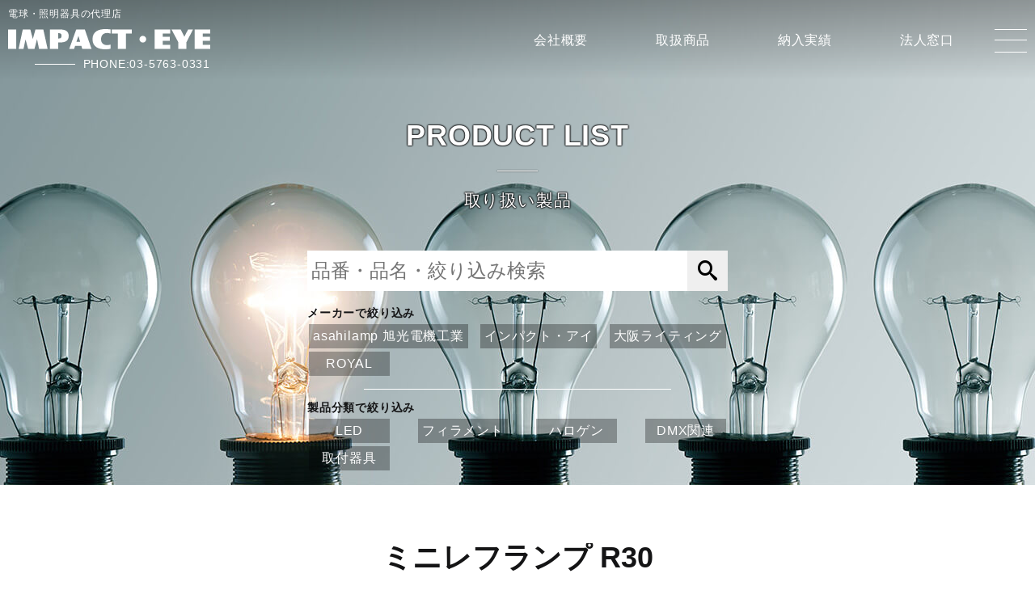

--- FILE ---
content_type: text/html; charset=UTF-8
request_url: https://impact-e.co.jp/products-1483.html
body_size: 12837
content:
<!DOCTYPE html>
<html lang="ja" prefix="og: http://ogp.me/ns#" id="id-products" data-lang="ja" data-scroll="false" data-menu="false">
<head>

    <meta charset="UTF-8" />
    <title>ミニレフランプ R30 | 高輝度LED/LED＆電球全般　照明製品の販売代理店～インパクト・アイ</title>
    <link rel="canonical" href="https://impact-e.co.jp/products-1483.html" />
    

    <!--meta name="viewport" content="width=320, minimum-scale=1" /-->
    <meta name="viewport" content="width=device-width">
    <meta name="format-detection" content="telephone=no, email=no, address=no" />
    <meta name="description" content="旭光電機 ミニレフランプ R30/ガラス球の内面が、反射率の高いアルミニューム反射鏡になっており、効率の高い反射型電球。" />
    <meta name="keywords" content="" />
	<link rel="shortcut icon" href="https://impact-e.co.jp/asset/img/favicon.ico" />
	<link rel="icon" href="https://impact-e.co.jp/asset/img/favicon.ico" />


	<meta property="article:published_time" content="2019-04-24T03:17:20+09:00" />
	<meta property="article:modified_time" content="2019-06-07T11:25:49+09:00" />
    
    <meta property="og:title" content="ミニレフランプ R30" />
    <meta property="og:type" content="article" />
    <meta property="og:url" content="https://impact-e.co.jp/products-1483.html" />
    <meta property="og:site_name" content="高輝度LED/LED＆電球全般　照明製品の販売代理店～インパクト・アイ" />
    <meta property="og:description" content="旭光電機 ミニレフランプ R30/ガラス球の内面が、反射率の高いアルミニューム反射鏡になっており、効率の高い反射型電球。" />
    <meta property="og:image" content="https://impact-e.co.jp/wp-content/uploads/2019/04/MRR30.jpg" />
    <meta itemprop="image" content="https://impact-e.co.jp/wp-content/uploads/2019/04/MRR30.jpg" />

    <meta name="twitter:card" content="summary" />
    <meta name="twitter:title" content="ミニレフランプ R30" />
    <meta name="twitter:description" content="旭光電機 ミニレフランプ R30/ガラス球の内面が、反射率の高いアルミニューム反射鏡になっており、効率の高い反射型電球。" />
	<meta name="twitter:image" content="https://impact-e.co.jp/wp-content/uploads/2019/04/MRR30-144x144.jpg" />

<!-- This site uses the Google Analytics by ExactMetrics plugin v6.1.0 - Using Analytics tracking - https://www.exactmetrics.com/ -->
<script type="text/javascript" data-cfasync="false">
	var em_version         = '6.1.0';
	var em_track_user      = true;
	var em_no_track_reason = '';
	
	var disableStr = 'ga-disable-UA-142416782-1';

	/* Function to detect opted out users */
	function __gaTrackerIsOptedOut() {
		return document.cookie.indexOf(disableStr + '=true') > -1;
	}

	/* Disable tracking if the opt-out cookie exists. */
	if ( __gaTrackerIsOptedOut() ) {
		window[disableStr] = true;
	}

	/* Opt-out function */
	function __gaTrackerOptout() {
	  document.cookie = disableStr + '=true; expires=Thu, 31 Dec 2099 23:59:59 UTC; path=/';
	  window[disableStr] = true;
	}

	if ( 'undefined' === typeof gaOptout ) {
		function gaOptout() {
			__gaTrackerOptout();
		}
	}
	
	if ( em_track_user ) {
		(function(i,s,o,g,r,a,m){i['GoogleAnalyticsObject']=r;i[r]=i[r]||function(){
			(i[r].q=i[r].q||[]).push(arguments)},i[r].l=1*new Date();a=s.createElement(o),
			m=s.getElementsByTagName(o)[0];a.async=1;a.src=g;m.parentNode.insertBefore(a,m)
		})(window,document,'script','//www.google-analytics.com/analytics.js','__gaTracker');

window.ga = __gaTracker;		__gaTracker('create', 'UA-142416782-1', 'auto');
		__gaTracker('set', 'forceSSL', true);
		__gaTracker('send','pageview');
		__gaTracker( function() { window.ga = __gaTracker; } );
	} else {
		console.log( "" );
		(function() {
			/* https://developers.google.com/analytics/devguides/collection/analyticsjs/ */
			var noopfn = function() {
				return null;
			};
			var noopnullfn = function() {
				return null;
			};
			var Tracker = function() {
				return null;
			};
			var p = Tracker.prototype;
			p.get = noopfn;
			p.set = noopfn;
			p.send = noopfn;
			var __gaTracker = function() {
				var len = arguments.length;
				if ( len === 0 ) {
					return;
				}
				var f = arguments[len-1];
				if ( typeof f !== 'object' || f === null || typeof f.hitCallback !== 'function' ) {
					console.log( 'Not running function __gaTracker(' + arguments[0] + " ....) because you are not being tracked. " + em_no_track_reason );
					return;
				}
				try {
					f.hitCallback();
				} catch (ex) {

				}
			};
			__gaTracker.create = function() {
				return new Tracker();
			};
			__gaTracker.getByName = noopnullfn;
			__gaTracker.getAll = function() {
				return [];
			};
			__gaTracker.remove = noopfn;
			window['__gaTracker'] = __gaTracker;
			window.ga = __gaTracker;		})();
		}
</script>
<!-- / Google Analytics by ExactMetrics -->
<link rel='stylesheet' id='wp-block-library-css'  href='https://impact-e.co.jp/wp-includes/css/dist/block-library/style.min.css?ver=5.4.18' type='text/css' media='all' />
<link rel='stylesheet' id='wp-components-css'  href='https://impact-e.co.jp/wp-includes/css/dist/components/style.min.css?ver=5.4.18' type='text/css' media='all' />
<link rel='stylesheet' id='wp-editor-font-css'  href='https://fonts.googleapis.com/css?family=Noto+Serif+JP%3A400%2C700&#038;ver=5.4.18' type='text/css' media='all' />
<link rel='stylesheet' id='wp-block-editor-css'  href='https://impact-e.co.jp/wp-includes/css/dist/block-editor/style.min.css?ver=5.4.18' type='text/css' media='all' />
<link rel='stylesheet' id='wp-nux-css'  href='https://impact-e.co.jp/wp-includes/css/dist/nux/style.min.css?ver=5.4.18' type='text/css' media='all' />
<link rel='stylesheet' id='wp-editor-css'  href='https://impact-e.co.jp/wp-includes/css/dist/editor/style.min.css?ver=5.4.18' type='text/css' media='all' />
<link rel='stylesheet' id='impact_eye_block-cgb-style-css-css'  href='https://impact-e.co.jp/wp-content/plugins/impact-eye-block/dist/blocks.style.build.css' type='text/css' media='all' />
<link rel='stylesheet' id='main-css'  href='https://impact-e.co.jp/wp-content/themes/impact-eye/asset/css/main.css?ver=1.1.2' type='text/css' media='all' />
<script type='text/javascript'>
/* <![CDATA[ */
var exactmetrics_frontend = {"js_events_tracking":"true","download_extensions":"zip,mp3,mpeg,pdf,docx,pptx,xlsx,rar","inbound_paths":"[{\"path\":\"\\\/go\\\/\",\"label\":\"affiliate\"},{\"path\":\"\\\/recommend\\\/\",\"label\":\"affiliate\"}]","home_url":"https:\/\/impact-e.co.jp","hash_tracking":"false"};
/* ]]> */
</script>
<script type='text/javascript' src='https://impact-e.co.jp/wp-content/plugins/google-analytics-dashboard-for-wp/assets/js/frontend.min.js?ver=6.1.0'></script>
<script type='text/javascript' src='https://impact-e.co.jp/wp-includes/js/jquery/jquery.js?ver=1.12.4-wp'></script>
<script type='text/javascript' src='https://impact-e.co.jp/wp-includes/js/jquery/jquery-migrate.min.js?ver=1.4.1'></script>
<link rel='https://api.w.org/' href='https://impact-e.co.jp/wp-json/' />
<link rel='prev' title='リモコン球' href='https://impact-e.co.jp/products-1468.html' />
<link rel='next' title='ミニレフランプ R30' href='https://impact-e.co.jp/products-1486.html' />
<link rel="canonical" href="https://impact-e.co.jp/products-1483.html" />
<link rel='shortlink' href='https://impact-e.co.jp/?p=1483' />
<link rel="alternate" type="application/json+oembed" href="https://impact-e.co.jp/wp-json/oembed/1.0/embed?url=https%3A%2F%2Fimpact-e.co.jp%2Fproducts-1483.html" />
<link rel="alternate" type="text/xml+oembed" href="https://impact-e.co.jp/wp-json/oembed/1.0/embed?url=https%3A%2F%2Fimpact-e.co.jp%2Fproducts-1483.html&#038;format=xml" />


</head>

<body class="single chrome" id="products" >
<div id="loader-wrapper" style="position:fixed;top:0;left:0;width:100vw;height:100vh;z-index:1000;background-color:#fff;">

    <div id="loader">
        <svg id="logoSvg" viewBox="0 0 300 30">
            <path class="st0" d="M0,0.62h12.08v28.75H0V0.62z"/>
            <path class="st0" d="M45.96,29.38l-3-14.46l-3.79,14.46h-9.38l-3.92-14.08l-2.96,14.08h-7.29l6.17-28.75h11.25l3.67,14.04
	l3.92-14.04h11.67l6.38,28.75H45.96z"/>
            <path class="st0" d="M89.95,10c0,7.25-4.83,9.79-12.21,9.79h-3.46v9.58H62.2V0.62h15.54C85.12,0.62,89.95,3.17,89.95,10z M79.33,10
	c0-2.42-0.79-3.96-4.08-3.96h-0.96v7.92h0.96C78.58,13.96,79.33,12.42,79.33,10z"/>
            <path class="st0" d="M108.74,24.79h-9.21l-1.54,4.58h-7.21l10.33-28.75h12.79l9.92,28.75h-13.75L108.74,24.79z M106.99,18.96
	l-2.58-8.83l-2.96,8.83H106.99z"/>
            <path class="st0" d="M125.28,15c0-11.83,9.83-15,18.88-15c5.29,0,7.29,0.46,8,0.5v6.08c-2.21-0.54-3.75-0.75-5.5-0.75
	c-4.17,0-8.67,2.17-8.67,9.17c0,6.58,4.5,8.75,8.67,8.75c1.75,0,3.29-0.21,5.5-0.75v6.08c-0.71,0.04-2.71,0.92-8,0.92
	C135.11,30,125.28,26.83,125.28,15z"/>
            <path class="st0" d="M183.61,6.46h-8.75v22.92h-12.08V6.46h-8.75V0.62h29.58V6.46z"/>
            <circle class="st0" cx="200" cy="15" r="5"/>
            <path class="st0" d="M229.5,6.46v5h10.58v5.83H229.5v6.25h11v5.83h-23.08V0.62h23.08v5.83H229.5z"/>
            <path class="st0" d="M264.54,19.75v9.63h-12.08V19.21l-9.88-18.58h13.58l5.46,10.71l5.5-10.71h7.29L264.54,19.75z"/>
            <path class="st0" d="M289,6.46v5h10.58v5.83H289v6.25h11v5.83h-23.08V0.62H300v5.83H289z"/>
        </svg>
    </div>
</div>
<div id="wrapper">
    <header id="global_header">
        <nav id="global" class="fix">
            <div class="menu_bar">
                <div class="menu_logo">
                    <div class="avan">電球・照明器具の代理店</div>
                    <a href="/">
                        <h1>
                            <img src="/asset/img/logo_alt.svg" alt="インパクトアイ">
                        </h1>
                    </a>
                    <div class="phone"><a href="tel:0357630331" class="ga_call callee">PHONE:03-5763-0331</a></div>
                </div>
                <div class="header_menu_wrapper">
                
			<ul itemscope itemtype="http://schema.org/SiteNavigationElement" id="menu-header" class="nav">
				<li id="menu-item-26" class="menu-item menu-item-type-post_type menu-item-object-page menu-item-26" itemprop="name">
				<a href="https://impact-e.co.jp/aboutus.html" itemprop="url"><span class="title">会社概要</span></a>
				</li>

				<li id="menu-item-28" class="menu-item menu-item-type-custom menu-item-object-custom menu-item-28" itemprop="name">
				<a href="/products" itemprop="url"><span class="title">取扱商品</span></a>
				</li>

				<li id="menu-item-27" class="menu-item menu-item-type-taxonomy menu-item-object-genre menu-item-27" itemprop="name">
				<a href="https://impact-e.co.jp/genre/results" itemprop="url"><span class="title">納入実績</span></a>
				</li>

				<li id="menu-item-25" class="menu-item menu-item-type-post_type menu-item-object-page menu-item-25" itemprop="name">
				<a href="https://impact-e.co.jp/contact.html" itemprop="url"><span class="title">法人窓口</span></a>
				</li>
			</ul>
                </div>
                <div class="menubtn"><div class="inner"></div><span></span></div>
            </div>
            <div class="menu_wrapper">
            

				<ul itemscope itemtype="http://schema.org/SiteNavigationElement" id="menu-globalmenu" class="nav">
				<li id="menu-item-21" class="menu-item menu-item-type-post_type menu-item-object-page menu-item-21" itemprop="name">
				<a href="https://impact-e.co.jp/aboutus.html" itemprop="url"><span class="title">COMPANY PROFILE</span>
				<span class="descript">会社概要</span></a>
				</li>

				<li id="menu-item-29" class="menu-item menu-item-type-custom menu-item-object-custom menu-item-has-children menu-item-29" itemprop="name" data-sub="false">
				<a href="/products" itemprop="url"><span class="title">PRODUCTS LIST</span>
				<span class="descript">取扱商品</span></a>

				<ul class="sub-menu">

					<li id="menu-item-32" class="menu-item menu-item-type-taxonomy menu-item-object-maker menu-item-32">
					<a href="https://impact-e.co.jp/maker/impact_eye"><span class="sub_title">IMPACT･EYE</span></a>
					</li>

					<li id="menu-item-33" class="menu-item menu-item-type-taxonomy menu-item-object-maker menu-item-33">
					<a href="https://impact-e.co.jp/maker/osaka_lighting"><span class="sub_title">大阪ライティング</span></a>
					</li>

					<li id="menu-item-31" class="menu-item menu-item-type-taxonomy menu-item-object-maker current-products-ancestor menu-item-31">
					<a href="https://impact-e.co.jp/maker/kyokukou"><span class="sub_title">旭光電機工業</span></a>
					</li>

					<li id="menu-item-36" class="menu-item menu-item-type-taxonomy menu-item-object-maker menu-item-36">
					<a href="https://impact-e.co.jp/maker/royal"><span class="sub_title">ROYAL</span></a>
					</li>
				</ul>
				</li>

				<li id="menu-item-37" class="menu-item menu-item-type-custom menu-item-object-custom menu-item-has-children menu-item-37" itemprop="name" data-sub="false">
				<a href="/report" itemprop="url"><span class="title">REPORT</span>
				<span class="descript">レポート</span></a>

				<ul class="sub-menu">

					<li id="menu-item-38" class="menu-item menu-item-type-taxonomy menu-item-object-genre menu-item-38">
					<a href="https://impact-e.co.jp/genre/results"><span class="sub_title">納入実績</span></a>
					</li>

					<li id="menu-item-39" class="menu-item menu-item-type-taxonomy menu-item-object-genre menu-item-39">
					<a href="https://impact-e.co.jp/genre/events"><span class="sub_title">イベント</span></a>
					</li>

					<li id="menu-item-40" class="menu-item menu-item-type-taxonomy menu-item-object-genre menu-item-40">
					<a href="https://impact-e.co.jp/genre/example"><span class="sub_title">施工事例</span></a>
					</li>
				</ul>
				</li>

				</ul>
			<ul itemscope itemtype="http://schema.org/SiteNavigationElement" id="menu-aux" class="nav">
				<li id="menu-item-22" class="menu-item menu-item-type-post_type menu-item-object-page menu-item-22" itemprop="name">
				<a href="https://impact-e.co.jp/request.html" itemprop="url"><span class="title">特殊電球<br class="no-pc" />探索依頼フォーム</span>
				<span class="descript">Search request</span></a>
				</li>

				<li id="menu-item-23" class="menu-item menu-item-type-post_type menu-item-object-page menu-item-23" itemprop="name">
				<a href="https://impact-e.co.jp/contact.html" itemprop="url"><span class="title">法人<br class="no-pc" />ご相談窓口</span>
				<span class="descript">Corporate consultation</span></a>
				</li>

				<li id="menu-item-24" class="menu-item menu-item-type-post_type menu-item-object-page menu-item-privacy-policy menu-item-24" itemprop="name">
				<a href="https://impact-e.co.jp/policy.html" itemprop="url"><span class="title">プライバシー<br class="no-pc" />ポリシー</span>
				<span class="descript">Privacy policy</span></a>
				</li>
			</ul>
             </div>
        </nav>
    </header>
    <main>
        <section id="headerVisual" data-pc="/asset/img/header/products.jpg" data-tb="/asset/img/header/productsTb.jpg" data-sp="/asset/img/header/productsSp.jpg">
            <div class="logo dark">
                <h1>PRODUCT LIST</h1>
                <p>取り扱い製品</p>
            </div>

            
			
			
			<form id="ti_searchforms_widget-2" action="https://impact-e.co.jp/productss/search/" class="search-form searchForm" method="GET">
			<div class="fieldWrapper">

				<div class="freewordSection">
				
				<input type="text" placeholder="品番・品名・絞り込み検索" class="s field search_field" name="s" value="" />
				<button type="submit" name="submit" class="submit search-submit"></button>
</div>


				<div class="makerSelector"><h4>メーカーで絞り込み</h4>

				
					<ul class="checkboxList">
<li id='maker-9'><label for='maker-kyokukou' class='selectit'><input value='9' type='checkbox' name='tax[maker][terms][]' id='maker-kyokukou' class='termSelector' data-tax='maker'  /><span class='label'>asahilamp 旭光電機工業</span></label></li>
<li id='maker-10'><label for='maker-impact_eye' class='selectit'><input value='10' type='checkbox' name='tax[maker][terms][]' id='maker-impact_eye' class='termSelector' data-tax='maker'  /><span class='label'>インパクト・アイ</span></label></li>
<li id='maker-11'><label for='maker-osaka_lighting' class='selectit'><input value='11' type='checkbox' name='tax[maker][terms][]' id='maker-osaka_lighting' class='termSelector' data-tax='maker'  /><span class='label'>大阪ライティング</span></label></li>
<li id='maker-14'><label for='maker-royal' class='selectit'><input value='14' type='checkbox' name='tax[maker][terms][]' id='maker-royal' class='termSelector' data-tax='maker'  /><span class='label'>ROYAL</span></label></li>

					</ul>

				<input type="hidden" name="tax[maker][include_children]" value="1" />
				<input type="hidden" name="tax[maker][operator]" value="IN" />

				</div>

				<div class="groupSelector"><h4>製品分類で絞り込み</h4>

				
					<ul class="checkboxList">
<li id='group-4'><label for='group-led' class='selectit'><input value='4' type='checkbox' name='tax[group][terms][]' id='group-led' class='termSelector' data-tax='group'  /><span class='label'>LED</span></label></li>
<li id='group-5'><label for='group-filament' class='selectit'><input value='5' type='checkbox' name='tax[group][terms][]' id='group-filament' class='termSelector' data-tax='group'  /><span class='label'>フィラメント</span></label></li>
<li id='group-6'><label for='group-halogen' class='selectit'><input value='6' type='checkbox' name='tax[group][terms][]' id='group-halogen' class='termSelector' data-tax='group'  /><span class='label'>ハロゲン</span></label></li>
<li id='group-7'><label for='group-dmx' class='selectit'><input value='7' type='checkbox' name='tax[group][terms][]' id='group-dmx' class='termSelector' data-tax='group'  /><span class='label'>DMX関連</span></label></li>
<li id='group-243'><label for='group-apparatus' class='selectit'><input value='243' type='checkbox' name='tax[group][terms][]' id='group-apparatus' class='termSelector' data-tax='group'  /><span class='label'>取付器具</span></label></li>

					</ul>

				<input type="hidden" name="tax[group][include_children]" value="1" />
				<input type="hidden" name="tax[group][operator]" value="IN" />

				</div>


			</div>
				<div class="search-wrap">
					<button type="submit" name="submit" class="submit search-submit">検索</button>
				</div>
			</form>
			
			
        </section>

        <section id="item" class="contents slide">
            <header>
                <h2 class="inView"><span>ミニレフランプ R30</span></h2>
                <div class="introduction inView">
                    <div class="visuals">
                        <img width="1171" height="317" src="https://impact-e.co.jp/wp-content/uploads/2019/04/MRR30.jpg" class="attachment-full size-full wp-post-image" alt="" />                                            </div>
                </div>
                <div class="excerpt inView">
                    <div></div>
                </div>
                		<ul class="breadCrumbUl">
			<li class="breadCrumbLi level_0">
				<a href="https://impact-e.co.jp">HOME</a>
			</li>
			<li class="breadCrumbLi level_1">
				<a href="https://impact-e.co.jp/products">取扱製品</a>
			</li>
			<li class="breadCrumbLi level_2">
				<a href="https://impact-e.co.jp/maker/mrr30">ミニレフランプ　R30</a>
			</li>
			<li class="breadCrumbLi level_3">
				<span>ミニレフランプ R30</span>
			</li>
		</ul>
            </header>
            <div class="content">
                <ul class="detail_ul">
                    <li class="thead">
                        <div class="th item_img"></div>
                        <div class="th item_type">口金</div>
                        <div class="th item_id">品番/型番</div>
                        <div class="th item_name">品名</div>
                        <div class="th item_size">サイズ</div>
                        <div class="th voltage">電圧(V)</div>
                        <div class="th power">電力(W)</div>
                    </li>
                    <li class="tbody">
                        <div class="td item_img"><a href="https://impact-e.co.jp/wp-content/uploads/2019/04/e17-300x225.png" data-lity><img src="https://impact-e.co.jp/wp-content/uploads/2019/04/e17-300x225.png" alt="E17" /></a></div>
                        <div class="td item_type"><a href="https://impact-e.co.jp/socket/e17" rel="tag">E17</a></div>
                        <div class="td item_id">R30 E17 110V-15W(CB)</div>
                        <div class="td item_name">ミニレフランプ R30</div>
                        <div class="td item_size">径30mm × 全長40mm</div>
                        <div class="td voltage">110</div>
                        <div class="td power">15</div>
                    </li>
                </ul>
                <div class="tax_use"><h5>主な用途</h5><span><a href="https://impact-e.co.jp/use/%e5%ba%97%e8%88%97" rel="tag">店舗</a></span><span><a href="https://impact-e.co.jp/use/%e3%82%b2%e3%83%bc%e3%83%a0%e3%82%bb%e3%83%b3%e3%82%bf%e3%83%bc" rel="tag">ゲームセンター</a></span><span><a href="https://impact-e.co.jp/use/%e3%82%ab%e3%83%a9%e3%82%aa%e3%82%b1%e6%96%bd%e8%a8%ad" rel="tag">カラオケ施設</a></span></div>                
                <div class="button-container inView">
                    <div>
                        <a href="https://impact-e.co.jp/wp-content/uploads/2019/04/P29.pdf" class="button" target="_blank">カタログPDFダウンロード</a>
                        <div class="btn_bg"></div>
                    </div>
                </div>

            </div>

        </section>
        <section class='wp-block-impact-eye-section contents slide'><div class='wp-block-impact-eye-ul inView'><div><h4>特徴</h4><ul class='list'><li>ガラス球の内面が、反射率の高いアルミニューム反射鏡になっており、効率の高い反射型電球。</li></ul></div></div></section>
        <section id="relatedItem" class="contents slide">
            <header>
                <h2 class="inView"><span>関連製品</span></h2>
            </header>
            <div class="content">
                                <ul class="type_switcher_ul">
                    <li>表示形式変更</li>
                    <li><input class="type_switcher" id="switcher_thumbnail" type="radio" name="switcher" value="thumbnail" /><label for="switcher_thumbnail" class="icon-small-tile"></label></li>
                    <li><input class="type_switcher" id="switcher_large" type="radio" name="switcher" value="large" /><label for="switcher_large" class="icon-tile"></label></li>
                    <li><input class="type_switcher" id="switcher_list" type="radio" name="switcher" value="list" checked="checked" /><label for="switcher_list" class="icon-list"></label></li>
                </ul>
                <ul class="item_ul" data-type="tile">
                    <li class="thead">
                        <div class="th item_img"></div>
                        <div class="th item_id">品番/型番</div>
                        <div class="th item_name">品名</div>
                        <div class="th item_type">口金</div>
                        <div class="th item_size">サイズ</div>
                        <div class="th voltage">電圧</div>
                        <div class="th power">電力</div>
                    </li>

                            <li class="tbody">
                        <div class="td item_img"><a href="https://impact-e.co.jp/products-1486.html" rel="bookmark"><div class="thumbnail" data-img="https://impact-e.co.jp/wp-content/uploads/2019/04/MRR30.jpg"></div></a></div>
                        <div class="td item_id"><a href="https://impact-e.co.jp/products-1486.html" rel="bookmark">R30 E17 110V-15W(CP)</a></div>
                        <div class="td item_name"><a href="https://impact-e.co.jp/products-1486.html" rel="bookmark">ミニレフランプ R30</a></div>
                        <div class="td item_type"><a href="https://impact-e.co.jp/socket/e17" rel="tag">E17</a></div>
                        <div class="td item_size">径30mm × 全長40mm</div>
                        <div class="td voltage">110V</div>
                        <div class="td power">15W</div>
                    </li>

                            <li class="tbody">
                        <div class="td item_img"><a href="https://impact-e.co.jp/products-1485.html" rel="bookmark"><div class="thumbnail" data-img="https://impact-e.co.jp/wp-content/uploads/2019/04/MRR30.jpg"></div></a></div>
                        <div class="td item_id"><a href="https://impact-e.co.jp/products-1485.html" rel="bookmark">R30 E17 110V-15W(CY)</a></div>
                        <div class="td item_name"><a href="https://impact-e.co.jp/products-1485.html" rel="bookmark">ミニレフランプ R30</a></div>
                        <div class="td item_type"><a href="https://impact-e.co.jp/socket/e17" rel="tag">E17</a></div>
                        <div class="td item_size">径30mm × 全長40mm</div>
                        <div class="td voltage">110V</div>
                        <div class="td power">15W</div>
                    </li>

                            <li class="tbody">
                        <div class="td item_img"><a href="https://impact-e.co.jp/products-1484.html" rel="bookmark"><div class="thumbnail" data-img="https://impact-e.co.jp/wp-content/uploads/2019/04/MRR30.jpg"></div></a></div>
                        <div class="td item_id"><a href="https://impact-e.co.jp/products-1484.html" rel="bookmark">R30 E17 110V-15W(CG)</a></div>
                        <div class="td item_name"><a href="https://impact-e.co.jp/products-1484.html" rel="bookmark">ミニレフランプ R30</a></div>
                        <div class="td item_type"><a href="https://impact-e.co.jp/socket/e17" rel="tag">E17</a></div>
                        <div class="td item_size">径30mm × 全長40mm</div>
                        <div class="td voltage">110V</div>
                        <div class="td power">15W</div>
                    </li>

                            <li class="tbody">
                        <div class="td item_img"><a href="https://impact-e.co.jp/products-1482.html" rel="bookmark"><div class="thumbnail" data-img="https://impact-e.co.jp/wp-content/uploads/2019/04/MRR30.jpg"></div></a></div>
                        <div class="td item_id"><a href="https://impact-e.co.jp/products-1482.html" rel="bookmark">R30 E17 110V-15W(CR)</a></div>
                        <div class="td item_name"><a href="https://impact-e.co.jp/products-1482.html" rel="bookmark">ミニレフランプ R30</a></div>
                        <div class="td item_type"><a href="https://impact-e.co.jp/socket/e17" rel="tag">E17</a></div>
                        <div class="td item_size">径30mm × 全長40mm</div>
                        <div class="td voltage">110V</div>
                        <div class="td power">15W</div>
                    </li>

                            <li class="tbody">
                        <div class="td item_img"><a href="https://impact-e.co.jp/products-1481.html" rel="bookmark"><div class="thumbnail" data-img="https://impact-e.co.jp/wp-content/uploads/2019/04/MRR30.jpg"></div></a></div>
                        <div class="td item_id"><a href="https://impact-e.co.jp/products-1481.html" rel="bookmark">R30 E17 110V-15W(C)</a></div>
                        <div class="td item_name"><a href="https://impact-e.co.jp/products-1481.html" rel="bookmark">ミニレフランプ R30</a></div>
                        <div class="td item_type"><a href="https://impact-e.co.jp/socket/e17" rel="tag">E17</a></div>
                        <div class="td item_size">径30mm × 全長40mm</div>
                        <div class="td voltage">110V</div>
                        <div class="td power">15W</div>
                    </li>

                        </ul>
         
            </div>
        </section>

        <section id="tagCloud" class="contents slide">
            <header>
                <h2 class="inView"><span>用途別リスト</span></h2>
            </header>
            <div class="content">
                <ul class='wp-tag-cloud' role='list'>
	<li><a href="https://impact-e.co.jp/use/%e3%81%b2%e3%81%aa%e3%81%bc%e3%82%93%e3%81%bc%e3%82%8a" class="tag-cloud-link tag-link-276 tag-link-position-1" style="font-size: 9.125pt;" aria-label="ひなぼんぼり (2個の項目)">ひなぼんぼり</a></li>
	<li><a href="https://impact-e.co.jp/use/%e3%82%a2%e3%82%af%e3%82%bb%e3%83%b3%e3%83%88%e7%85%a7%e6%98%8e" class="tag-cloud-link tag-link-239 tag-link-position-2" style="font-size: 18.375pt;" aria-label="アクセント照明 (91個の項目)">アクセント照明</a></li>
	<li><a href="https://impact-e.co.jp/use/%e3%82%a2%e3%83%8b%e3%82%b5%e3%82%ad%e3%82%b9%e6%a4%9c%e5%87%ba%e7%94%a8" class="tag-cloud-link tag-link-525 tag-link-position-3" style="font-size: 8pt;" aria-label="アニサキス検出用 (1個の項目)">アニサキス検出用</a></li>
	<li><a href="https://impact-e.co.jp/use/%e3%82%a2%e3%83%9f%e3%83%a5%e3%83%bc%e3%82%ba%e3%83%a1%e3%83%b3%e3%83%88%e6%96%bd%e8%a8%ad" class="tag-cloud-link tag-link-251 tag-link-position-4" style="font-size: 9.875pt;" aria-label="アミューズメント施設 (3個の項目)">アミューズメント施設</a></li>
	<li><a href="https://impact-e.co.jp/use/%e3%82%a2%e3%83%b3%e3%83%86%e3%82%a3%e3%83%bc%e3%82%af%e5%ae%b6%e5%85%b7" class="tag-cloud-link tag-link-282 tag-link-position-5" style="font-size: 12.0625pt;" aria-label="アンティーク家具 (8個の項目)">アンティーク家具</a></li>
	<li><a href="https://impact-e.co.jp/use/%e3%82%a2%e3%83%b3%e3%83%86%e3%82%a3%e3%83%bc%e3%82%af%e7%85%a7%e6%98%8e" class="tag-cloud-link tag-link-219 tag-link-position-6" style="font-size: 19.125pt;" aria-label="アンティーク照明 (118個の項目)">アンティーク照明</a></li>
	<li><a href="https://impact-e.co.jp/use/%e3%82%a4%e3%83%99%e3%83%b3%e3%83%88" class="tag-cloud-link tag-link-350 tag-link-position-7" style="font-size: 14.25pt;" aria-label="イベント (19個の項目)">イベント</a></li>
	<li><a href="https://impact-e.co.jp/use/%e3%82%a4%e3%83%ab%e3%83%9f%e3%83%8d%e3%83%bc%e3%82%b7%e3%83%a7%e3%83%b3" class="tag-cloud-link tag-link-299 tag-link-position-8" style="font-size: 13.8125pt;" aria-label="イルミネーション (16個の項目)">イルミネーション</a></li>
	<li><a href="https://impact-e.co.jp/use/%e3%82%a4%e3%83%b3%e3%83%86%e3%83%aa%e3%82%a2%e7%85%a7%e6%98%8e" class="tag-cloud-link tag-link-360 tag-link-position-9" style="font-size: 9.875pt;" aria-label="インテリア照明 (3個の項目)">インテリア照明</a></li>
	<li><a href="https://impact-e.co.jp/use/%e3%82%aa%e3%83%bc%e3%83%87%e3%82%a3%e3%82%aa%e8%a1%a8%e7%a4%ba%e7%81%af" class="tag-cloud-link tag-link-305 tag-link-position-10" style="font-size: 16.5pt;" aria-label="オーディオ表示灯 (45個の項目)">オーディオ表示灯</a></li>
	<li><a href="https://impact-e.co.jp/use/%e3%82%ab%e3%83%a1%e3%83%a9" class="tag-cloud-link tag-link-445 tag-link-position-11" style="font-size: 16.625pt;" aria-label="カメラ (47個の項目)">カメラ</a></li>
	<li><a href="https://impact-e.co.jp/use/%e3%82%ab%e3%83%a9%e3%82%aa%e3%82%b1%e6%96%bd%e8%a8%ad" class="tag-cloud-link tag-link-331 tag-link-position-12" style="font-size: 11.4375pt;" aria-label="カラオケ施設 (6個の項目)">カラオケ施設</a></li>
	<li><a href="https://impact-e.co.jp/use/%e3%82%af%e3%83%aa%e3%83%83%e3%83%97%e3%83%a9%e3%82%a4%e3%83%88" class="tag-cloud-link tag-link-333 tag-link-position-13" style="font-size: 11.4375pt;" aria-label="クリップライト (6個の項目)">クリップライト</a></li>
	<li><a href="https://impact-e.co.jp/use/%e3%82%b2%e3%83%bc%e3%83%a0%e3%82%bb%e3%83%b3%e3%82%bf%e3%83%bc" class="tag-cloud-link tag-link-330 tag-link-position-14" style="font-size: 11.4375pt;" aria-label="ゲームセンター (6個の項目)">ゲームセンター</a></li>
	<li><a href="https://impact-e.co.jp/use/%e3%82%b3%e3%83%b3%e3%82%b5%e3%83%bc%e3%83%88%e3%83%9b%e3%83%bc%e3%83%ab" class="tag-cloud-link tag-link-348 tag-link-position-15" style="font-size: 14.25pt;" aria-label="コンサートホール (19個の項目)">コンサートホール</a></li>
	<li><a href="https://impact-e.co.jp/use/%e3%82%b5%e3%82%a4%e3%83%b3%e3%83%87%e3%82%a3%e3%82%b9%e3%83%97%e3%83%ac%e3%82%a4" class="tag-cloud-link tag-link-298 tag-link-position-16" style="font-size: 10.5pt;" aria-label="サインディスプレイ (4個の項目)">サインディスプレイ</a></li>
	<li><a href="https://impact-e.co.jp/use/%e3%82%b5%e3%82%a4%e3%83%b3%e7%94%a8%e7%85%a7%e6%98%8e" class="tag-cloud-link tag-link-275 tag-link-position-17" style="font-size: 19.5625pt;" aria-label="サイン用照明 (140個の項目)">サイン用照明</a></li>
	<li><a href="https://impact-e.co.jp/use/%e3%82%b7%e3%83%a3%e3%83%b3%e3%83%87%e3%83%aa%e3%82%a2" class="tag-cloud-link tag-link-226 tag-link-position-18" style="font-size: 16.6875pt;" aria-label="シャンデリア (48個の項目)">シャンデリア</a></li>
	<li><a href="https://impact-e.co.jp/use/%e3%82%b9%e3%82%bf%e3%83%ab%e3%83%9a%e3%83%b3%e3%83%80%e3%83%b3%e3%83%88" class="tag-cloud-link tag-link-476 tag-link-position-19" style="font-size: 14.125pt;" aria-label="スタルペンダント (18個の項目)">スタルペンダント</a></li>
	<li><a href="https://impact-e.co.jp/use/%e3%82%b9%e3%82%bf%e3%83%b3" class="tag-cloud-link tag-link-477 tag-link-position-20" style="font-size: 14.125pt;" aria-label="スタン (18個の項目)">スタン</a></li>
	<li><a href="https://impact-e.co.jp/use/%e3%82%b9%e3%82%bf%e3%83%b3%e3%83%89" class="tag-cloud-link tag-link-221 tag-link-position-21" style="font-size: 21.1875pt;" aria-label="スタンド (259個の項目)">スタンド</a></li>
	<li><a href="https://impact-e.co.jp/use/%e3%82%b9%e3%82%bf%e3%83%b3%e3%83%89%e7%85%a7%e6%98%8e" class="tag-cloud-link tag-link-254 tag-link-position-22" style="font-size: 11.4375pt;" aria-label="スタンド照明 (6個の項目)">スタンド照明</a></li>
	<li><a href="https://impact-e.co.jp/use/%e3%82%b9%e3%83%9d%e3%83%83%e3%83%88" class="tag-cloud-link tag-link-480 tag-link-position-23" style="font-size: 17.125pt;" aria-label="スポット (57個の項目)">スポット</a></li>
	<li><a href="https://impact-e.co.jp/use/%e3%82%b9%e3%83%9d%e3%83%83%e3%83%88%e3%83%a9%e3%82%a4%e3%83%88" class="tag-cloud-link tag-link-332 tag-link-position-24" style="font-size: 14.375pt;" aria-label="スポットライト (20個の項目)">スポットライト</a></li>
	<li><a href="https://impact-e.co.jp/use/%e3%82%b9%e3%83%9d%e3%83%83%e3%83%88%e7%85%a7%e6%98%8e" class="tag-cloud-link tag-link-220 tag-link-position-25" style="font-size: 19.375pt;" aria-label="スポット照明 (131個の項目)">スポット照明</a></li>
	<li><a href="https://impact-e.co.jp/use/%e3%82%bb%e3%83%a9%e3%83%9f%e3%83%83%e3%82%af%e3%82%ab%e3%83%a9%e3%83%bc-%e3%82%b9%e3%83%9d%e3%83%83%e3%83%88%e7%85%a7%e6%98%8e" class="tag-cloud-link tag-link-225 tag-link-position-26" style="font-size: 13.3125pt;" aria-label="セラミックカラー: スポット照明 (13個の項目)">セラミックカラー: スポット照明</a></li>
	<li><a href="https://impact-e.co.jp/use/%e3%83%80%e3%82%a6%e3%83%b3%e3%83%a9%e3%82%a4%e3%83%88" class="tag-cloud-link tag-link-222 tag-link-position-27" style="font-size: 19.8125pt;" aria-label="ダウンライト (153個の項目)">ダウンライト</a></li>
	<li><a href="https://impact-e.co.jp/use/%e3%83%87%e3%82%a3%e3%82%b9%e3%83%97%e3%83%ac%e3%82%a4" class="tag-cloud-link tag-link-245 tag-link-position-28" style="font-size: 12.625pt;" aria-label="ディスプレイ (10個の項目)">ディスプレイ</a></li>
	<li><a href="https://impact-e.co.jp/use/%e3%83%87%e3%82%b9%e3%82%af%e3%82%b9%e3%82%bf%e3%83%b3%e3%83%89" class="tag-cloud-link tag-link-323 tag-link-position-29" style="font-size: 10.5pt;" aria-label="デスクスタンド (4個の項目)">デスクスタンド</a></li>
	<li><a href="https://impact-e.co.jp/use/%e3%83%91%e3%83%88%e3%83%a9%e3%82%a4%e3%83%88" class="tag-cloud-link tag-link-317 tag-link-position-30" style="font-size: 13.8125pt;" aria-label="パトライト (16個の項目)">パトライト</a></li>
	<li><a href="https://impact-e.co.jp/use/%e3%83%91%e3%83%bc%e3%83%86%e3%82%a3%e3%83%bc" class="tag-cloud-link tag-link-351 tag-link-position-31" style="font-size: 12.875pt;" aria-label="パーティー (11個の項目)">パーティー</a></li>
	<li><a href="https://impact-e.co.jp/use/%e3%83%91%e3%83%bc%e3%83%86%e3%82%a3%e3%83%bc%e7%85%a7%e6%98%8e" class="tag-cloud-link tag-link-241 tag-link-position-32" style="font-size: 12.875pt;" aria-label="パーティー照明 (11個の項目)">パーティー照明</a></li>
	<li><a href="https://impact-e.co.jp/use/%e3%83%93%e3%83%ab%e3%83%a1%e3%83%b3%e3%83%86%e3%83%8a%e3%83%b3%e3%82%b9" class="tag-cloud-link tag-link-353 tag-link-position-33" style="font-size: 16.0625pt;" aria-label="ビルメンテナンス (38個の項目)">ビルメンテナンス</a></li>
	<li><a href="https://impact-e.co.jp/use/%e3%83%96%e3%83%86%e3%82%a3%e3%83%83%e3%82%af" class="tag-cloud-link tag-link-229 tag-link-position-34" style="font-size: 12.875pt;" aria-label="ブティック (11個の項目)">ブティック</a></li>
	<li><a href="https://impact-e.co.jp/use/%e3%83%96%e3%83%86%e3%82%a3%e3%83%83%e3%82%af%e3%81%aa%e3%81%a9%e3%81%ae%e7%85%a7%e6%98%8e" class="tag-cloud-link tag-link-258 tag-link-position-35" style="font-size: 12.875pt;" aria-label="ブティックなどの照明 (11個の項目)">ブティックなどの照明</a></li>
	<li><a href="https://impact-e.co.jp/use/%e3%83%96%e3%83%a9%e3%82%b1%e3%83%83%e3%83%88" class="tag-cloud-link tag-link-230 tag-link-position-36" style="font-size: 14.75pt;" aria-label="ブラケット (23個の項目)">ブラケット</a></li>
	<li><a href="https://impact-e.co.jp/use/%e3%83%96%e3%83%a9%e3%82%b1%e3%83%83%e3%83%88%e5%99%a8%e5%85%b7" class="tag-cloud-link tag-link-278 tag-link-position-37" style="font-size: 12.875pt;" aria-label="ブラケット器具 (11個の項目)">ブラケット器具</a></li>
	<li><a href="https://impact-e.co.jp/use/%e3%83%9b%e3%83%86%e3%83%ab" class="tag-cloud-link tag-link-214 tag-link-position-38" style="font-size: 22pt;" aria-label="ホテル (346個の項目)">ホテル</a></li>
	<li><a href="https://impact-e.co.jp/use/%e3%83%a0%e3%83%bc%e3%83%89%e7%85%a7%e6%98%8e" class="tag-cloud-link tag-link-296 tag-link-position-39" style="font-size: 10.5pt;" aria-label="ムード照明 (4個の項目)">ムード照明</a></li>
	<li><a href="https://impact-e.co.jp/use/%e3%83%a1%e3%83%8b%e3%83%a5%e3%83%bc%e7%81%af" class="tag-cloud-link tag-link-286 tag-link-position-40" style="font-size: 10.5pt;" aria-label="メニュー灯 (4個の項目)">メニュー灯</a></li>
	<li><a href="https://impact-e.co.jp/use/%e3%83%a1%e3%83%b3%e3%83%86%e3%83%8a%e3%83%b3%e3%82%b9%e5%b0%82%e7%94%a8%e3%83%a9%e3%83%b3%e3%83%97" class="tag-cloud-link tag-link-302 tag-link-position-41" style="font-size: 16.1875pt;" aria-label="メンテナンス専用ランプ (40個の項目)">メンテナンス専用ランプ</a></li>
	<li><a href="https://impact-e.co.jp/use/%e3%83%a9%e3%82%a4%e3%83%88%e3%82%a2%e3%83%83%e3%83%97" class="tag-cloud-link tag-link-475 tag-link-position-42" style="font-size: 9.875pt;" aria-label="ライトアップ (3個の項目)">ライトアップ</a></li>
	<li><a href="https://impact-e.co.jp/use/%e3%83%a9%e3%83%90%e3%83%bc%e3%83%a9%e3%82%a4%e3%83%88%e3%82%b9%e3%82%bf%e3%83%b3%e3%83%89" class="tag-cloud-link tag-link-271 tag-link-position-43" style="font-size: 9.125pt;" aria-label="ラバーライトスタンド (2個の項目)">ラバーライトスタンド</a></li>
	<li><a href="https://impact-e.co.jp/use/%e3%83%aa%e3%83%93%e3%83%b3%e3%82%b0" class="tag-cloud-link tag-link-361 tag-link-position-44" style="font-size: 8pt;" aria-label="リビング (1個の項目)">リビング</a></li>
	<li><a href="https://impact-e.co.jp/use/%e3%83%ac%e3%82%b9%e3%83%88%e3%83%a9%e3%83%b3" class="tag-cloud-link tag-link-215 tag-link-position-45" style="font-size: 21.8125pt;" aria-label="レストラン (322個の項目)">レストラン</a></li>
	<li><a href="https://impact-e.co.jp/use/%e3%83%ad%e3%83%bc%e3%82%bd%e3%82%af%e7%81%af" class="tag-cloud-link tag-link-248 tag-link-position-46" style="font-size: 10.5pt;" aria-label="ローソク灯 (4個の項目)">ローソク灯</a></li>
	<li><a href="https://impact-e.co.jp/use/%e4%b8%80%e8%88%ac%e5%ae%b6%e5%ba%ad" class="tag-cloud-link tag-link-237 tag-link-position-47" style="font-size: 10.5pt;" aria-label="一般家庭 (4個の項目)">一般家庭</a></li>
	<li><a href="https://impact-e.co.jp/use/%e4%b8%80%e8%88%ac%e5%ae%b6%e5%ba%ad%e3%81%ae%e3%83%aa%e3%83%93%e3%83%b3%e3%82%b0" class="tag-cloud-link tag-link-252 tag-link-position-48" style="font-size: 9.875pt;" aria-label="一般家庭のリビング (3個の項目)">一般家庭のリビング</a></li>
	<li><a href="https://impact-e.co.jp/use/%e4%b8%80%e8%88%ac%e7%85%a7%e6%98%8e" class="tag-cloud-link tag-link-303 tag-link-position-49" style="font-size: 14.75pt;" aria-label="一般照明 (23個の項目)">一般照明</a></li>
	<li><a href="https://impact-e.co.jp/use/%e4%b8%80%e8%88%ac%e7%85%a7%e6%98%8e%e7%94%a8" class="tag-cloud-link tag-link-210 tag-link-position-50" style="font-size: 19.375pt;" aria-label="一般照明用 (130個の項目)">一般照明用</a></li>
	<li><a href="https://impact-e.co.jp/use/%e4%bb%8f%e5%85%b7" class="tag-cloud-link tag-link-249 tag-link-position-51" style="font-size: 14.125pt;" aria-label="仏具 (18個の項目)">仏具</a></li>
	<li><a href="https://impact-e.co.jp/use/%e4%bd%8e%e3%83%af%e3%83%83%e3%83%88%e3%81%af%e9%9b%bb%e9%a3%be%e7%94%a8" class="tag-cloud-link tag-link-213 tag-link-position-52" style="font-size: 19.1875pt;" aria-label="低ワットは電飾用 (121個の項目)">低ワットは電飾用</a></li>
	<li><a href="https://impact-e.co.jp/use/%e4%bd%8e%e9%9b%bb%e5%9c%a7%e3%81%ae%e7%85%a7%e6%98%8e" class="tag-cloud-link tag-link-266 tag-link-position-53" style="font-size: 9.875pt;" aria-label="低電圧の照明 (3個の項目)">低電圧の照明</a></li>
	<li><a href="https://impact-e.co.jp/use/%e4%bd%8f%e5%ae%85" class="tag-cloud-link tag-link-211 tag-link-position-54" style="font-size: 20.625pt;" aria-label="住宅 (208個の項目)">住宅</a></li>
	<li><a href="https://impact-e.co.jp/use/%e4%bd%8f%e5%ae%85%e3%81%ae%e3%81%b5%e3%81%8d%e3%81%ac%e3%81%91" class="tag-cloud-link tag-link-233 tag-link-position-55" style="font-size: 11pt;" aria-label="住宅のふきぬけ (5個の項目)">住宅のふきぬけ</a></li>
	<li><a href="https://impact-e.co.jp/use/%e4%bd%9c%e6%a5%ad%e7%81%af" class="tag-cloud-link tag-link-267 tag-link-position-56" style="font-size: 9.875pt;" aria-label="作業灯 (3個の項目)">作業灯</a></li>
	<li><a href="https://impact-e.co.jp/use/%e4%bf%9d%e5%ae%89%e7%81%af" class="tag-cloud-link tag-link-293 tag-link-position-57" style="font-size: 17.3125pt;" aria-label="保安灯 (61個の項目)">保安灯</a></li>
	<li><a href="https://impact-e.co.jp/use/%e4%bf%9d%e6%b8%a9" class="tag-cloud-link tag-link-345 tag-link-position-58" style="font-size: 11pt;" aria-label="保温 (5個の項目)">保温</a></li>
	<li><a href="https://impact-e.co.jp/use/%e4%bf%a1%e5%8f%b7%e7%81%af" class="tag-cloud-link tag-link-295 tag-link-position-59" style="font-size: 17.3125pt;" aria-label="信号灯 (61個の項目)">信号灯</a></li>
	<li><a href="https://impact-e.co.jp/use/%e4%bf%a1%e5%8f%b7%e7%94%a8%e8%a1%a8%e7%a4%ba" class="tag-cloud-link tag-link-326 tag-link-position-60" style="font-size: 12.625pt;" aria-label="信号用表示 (10個の項目)">信号用表示</a></li>
	<li><a href="https://impact-e.co.jp/use/%e4%bf%a1%e5%8f%b7%e7%94%a8%e8%a1%a8%e7%a4%ba%e7%94%a8%e9%9b%bb%e7%90%83" class="tag-cloud-link tag-link-312 tag-link-position-61" style="font-size: 11.75pt;" aria-label="信号用表示用電球 (7個の項目)">信号用表示用電球</a></li>
	<li><a href="https://impact-e.co.jp/use/%e5%80%89%e5%ba%ab" class="tag-cloud-link tag-link-290 tag-link-position-62" style="font-size: 17.3125pt;" aria-label="倉庫 (61個の項目)">倉庫</a></li>
	<li><a href="https://impact-e.co.jp/use/%e5%85%89%e5%ad%a6%e7%94%a8" class="tag-cloud-link tag-link-325 tag-link-position-63" style="font-size: 9.125pt;" aria-label="光学用 (2個の項目)">光学用</a></li>
	<li><a href="https://impact-e.co.jp/use/%e5%86%b7%e8%94%b5%e5%ba%ab" class="tag-cloud-link tag-link-270 tag-link-position-64" style="font-size: 9.125pt;" aria-label="冷蔵庫 (2個の項目)">冷蔵庫</a></li>
	<li><a href="https://impact-e.co.jp/use/%e5%8a%87%e5%a0%b4" class="tag-cloud-link tag-link-352 tag-link-position-65" style="font-size: 12.0625pt;" aria-label="劇場 (8個の項目)">劇場</a></li>
	<li><a href="https://impact-e.co.jp/use/%e5%8a%a0%e7%86%b1%e4%b9%be%e7%87%a5" class="tag-cloud-link tag-link-342 tag-link-position-66" style="font-size: 11pt;" aria-label="加熱乾燥 (5個の項目)">加熱乾燥</a></li>
	<li><a href="https://impact-e.co.jp/use/%e5%8c%bb%e7%99%82%e7%94%a8" class="tag-cloud-link tag-link-324 tag-link-position-67" style="font-size: 9.125pt;" aria-label="医療用 (2個の項目)">医療用</a></li>
	<li><a href="https://impact-e.co.jp/use/%e5%8f%b0%e6%89%80" class="tag-cloud-link tag-link-358 tag-link-position-68" style="font-size: 13.0625pt;" aria-label="台所 (12個の項目)">台所</a></li>
	<li><a href="https://impact-e.co.jp/use/%e5%92%8c%e9%a2%a8%e3%82%b9%e3%82%bf%e3%83%b3%e3%83%89" class="tag-cloud-link tag-link-235 tag-link-position-69" style="font-size: 11pt;" aria-label="和風スタンド (5個の項目)">和風スタンド</a></li>
	<li><a href="https://impact-e.co.jp/use/%e5%92%8c%e9%a3%9f%e5%ba%97%e3%81%aa%e3%81%a9%e3%81%ae%e5%ba%97%e8%88%97" class="tag-cloud-link tag-link-250 tag-link-position-70" style="font-size: 9.875pt;" aria-label="和食店などの店舗 (3個の項目)">和食店などの店舗</a></li>
	<li><a href="https://impact-e.co.jp/use/%e5%95%86%e5%ba%97" class="tag-cloud-link tag-link-212 tag-link-position-71" style="font-size: 19.8125pt;" aria-label="商店 (153個の項目)">商店</a></li>
	<li><a href="https://impact-e.co.jp/use/%e5%95%86%e6%a5%ad%e6%96%bd%e8%a8%ad" class="tag-cloud-link tag-link-277 tag-link-position-72" style="font-size: 13.0625pt;" aria-label="商業施設 (12個の項目)">商業施設</a></li>
	<li><a href="https://impact-e.co.jp/use/%e5%95%86%e6%a5%ad%e6%96%bd%e8%a8%ad%e3%81%ae%e8%a3%9c%e5%8a%a9%e7%85%a7%e6%98%8e" class="tag-cloud-link tag-link-354 tag-link-position-73" style="font-size: 14pt;" aria-label="商業施設の補助照明 (17個の項目)">商業施設の補助照明</a></li>
	<li><a href="https://impact-e.co.jp/use/%e5%95%86%e6%a5%ad%e6%96%bd%e8%a8%ad%e3%82%b9%e3%83%9d%e3%83%83%e3%83%88%e7%85%a7%e6%98%8e" class="tag-cloud-link tag-link-253 tag-link-position-74" style="font-size: 11.4375pt;" aria-label="商業施設スポット照明 (6個の項目)">商業施設スポット照明</a></li>
	<li><a href="https://impact-e.co.jp/use/%e5%a4%a9%e4%ba%95%e7%85%a7%e6%98%8e" class="tag-cloud-link tag-link-242 tag-link-position-75" style="font-size: 17.6875pt;" aria-label="天井照明 (69個の項目)">天井照明</a></li>
	<li><a href="https://impact-e.co.jp/use/%e5%ad%a6%e7%bf%92%e3%82%b9%e3%82%bf%e3%83%b3%e3%83%89" class="tag-cloud-link tag-link-336 tag-link-position-76" style="font-size: 9.125pt;" aria-label="学習スタンド (2個の項目)">学習スタンド</a></li>
	<li><a href="https://impact-e.co.jp/use/%e5%ae%89%e5%85%a8%e7%81%af" class="tag-cloud-link tag-link-292 tag-link-position-77" style="font-size: 17.3125pt;" aria-label="安全灯 (61個の項目)">安全灯</a></li>
	<li><a href="https://impact-e.co.jp/use/%e5%ae%9d%e7%9f%b3%e5%ba%97" class="tag-cloud-link tag-link-259 tag-link-position-78" style="font-size: 12.875pt;" aria-label="宝石店 (11個の項目)">宝石店</a></li>
	<li><a href="https://impact-e.co.jp/use/%e5%ae%a4%e5%86%85%e3%81%ae%e3%83%a0%e3%83%bc%e3%83%89%e7%85%a7%e6%98%8e" class="tag-cloud-link tag-link-240 tag-link-position-79" style="font-size: 17.625pt;" aria-label="室内のムード照明 (68個の項目)">室内のムード照明</a></li>
	<li><a href="https://impact-e.co.jp/use/%e5%b0%82%e7%94%a8%e5%8c%bb%e7%99%82%e5%99%a8%e5%85%b7" class="tag-cloud-link tag-link-346 tag-link-position-80" style="font-size: 11.75pt;" aria-label="専用医療器具 (7個の項目)">専用医療器具</a></li>
	<li><a href="https://impact-e.co.jp/use/%e5%b0%82%e7%94%a8%e7%85%a7%e6%98%8e%e5%99%a8%e5%85%b7%e3%81%ae%e4%ba%a4%e6%8f%9b%e7%90%83" class="tag-cloud-link tag-link-231 tag-link-position-81" style="font-size: 9.125pt;" aria-label="専用照明器具の交換球 (2個の項目)">専用照明器具の交換球</a></li>
	<li><a href="https://impact-e.co.jp/use/%e5%b0%8f%e5%9e%8b%e6%b6%b2%e6%99%b6%e3%81%ae%e3%83%90%e3%83%83%e3%82%af%e3%83%a9%e3%82%a4%e3%83%88" class="tag-cloud-link tag-link-447 tag-link-position-82" style="font-size: 16.625pt;" aria-label="小型液晶のバックライト (47個の項目)">小型液晶のバックライト</a></li>
	<li><a href="https://impact-e.co.jp/use/%e5%b1%8b%e5%a4%96%e7%85%a7%e6%98%8e" class="tag-cloud-link tag-link-335 tag-link-position-83" style="font-size: 11pt;" aria-label="屋外照明 (5個の項目)">屋外照明</a></li>
	<li><a href="https://impact-e.co.jp/use/%e5%b1%8b%e5%a4%96%e7%9c%8b%e6%9d%bf" class="tag-cloud-link tag-link-285 tag-link-position-84" style="font-size: 11.4375pt;" aria-label="屋外看板 (6個の項目)">屋外看板</a></li>
	<li><a href="https://impact-e.co.jp/use/%e5%b7%a5%e5%a0%b4" class="tag-cloud-link tag-link-289 tag-link-position-85" style="font-size: 17.3125pt;" aria-label="工場 (61個の項目)">工場</a></li>
	<li><a href="https://impact-e.co.jp/use/%e5%b8%b8%e5%a4%9c%e7%81%af" class="tag-cloud-link tag-link-273 tag-link-position-86" style="font-size: 19.4375pt;" aria-label="常夜灯 (134個の項目)">常夜灯</a></li>
	<li><a href="https://impact-e.co.jp/use/%e5%ba%97%e8%88%97" class="tag-cloud-link tag-link-288 tag-link-position-87" style="font-size: 19.75pt;" aria-label="店舗 (151個の項目)">店舗</a></li>
	<li><a href="https://impact-e.co.jp/use/%e5%ba%97%e8%88%97%e7%85%a7%e6%98%8e" class="tag-cloud-link tag-link-234 tag-link-position-88" style="font-size: 19.875pt;" aria-label="店舗照明 (159個の項目)">店舗照明</a></li>
	<li><a href="https://impact-e.co.jp/use/%e5%ba%ab%e5%86%85%e7%81%af" class="tag-cloud-link tag-link-279 tag-link-position-89" style="font-size: 13.5pt;" aria-label="庫内灯 (14個の項目)">庫内灯</a></li>
	<li><a href="https://impact-e.co.jp/use/%e5%ba%ad%e5%9c%92%e7%81%af" class="tag-cloud-link tag-link-287 tag-link-position-90" style="font-size: 12.375pt;" aria-label="庭園灯 (9個の項目)">庭園灯</a></li>
	<li><a href="https://impact-e.co.jp/use/%e6%87%90%e4%b8%ad%e9%9b%bb%e7%81%af" class="tag-cloud-link tag-link-315 tag-link-position-91" style="font-size: 12.625pt;" aria-label="懐中電灯 (10個の項目)">懐中電灯</a></li>
	<li><a href="https://impact-e.co.jp/use/%e6%8c%af%e5%8b%95%e3%81%ae%e6%bf%80%e3%81%97%e3%81%84%e5%a0%b4%e6%89%80%e3%81%ae%e7%85%a7%e6%98%8e" class="tag-cloud-link tag-link-265 tag-link-position-92" style="font-size: 11.4375pt;" aria-label="振動の激しい場所の照明 (6個の項目)">振動の激しい場所の照明</a></li>
	<li><a href="https://impact-e.co.jp/use/%e6%96%bd%e8%a8%ad%e7%85%a7%e6%98%8e" class="tag-cloud-link tag-link-263 tag-link-position-93" style="font-size: 11.4375pt;" aria-label="施設照明 (6個の項目)">施設照明</a></li>
	<li><a href="https://impact-e.co.jp/use/%e6%99%82%e8%a8%88%e7%ad%89%e7%b2%be%e5%af%86%e6%a9%9f%e5%99%a8" class="tag-cloud-link tag-link-446 tag-link-position-94" style="font-size: 16.625pt;" aria-label="時計等精密機器 (47個の項目)">時計等精密機器</a></li>
	<li><a href="https://impact-e.co.jp/use/%e6%9e%9c%e7%89%a9%e5%ba%97" class="tag-cloud-link tag-link-340 tag-link-position-95" style="font-size: 11.4375pt;" aria-label="果物店 (6個の項目)">果物店</a></li>
	<li><a href="https://impact-e.co.jp/use/%e6%b4%97%e9%9d%a2%e6%89%80" class="tag-cloud-link tag-link-359 tag-link-position-96" style="font-size: 13.0625pt;" aria-label="洗面所 (12個の項目)">洗面所</a></li>
	<li><a href="https://impact-e.co.jp/use/%e7%84%bc%e3%81%8d%e4%bb%98%e3%81%91" class="tag-cloud-link tag-link-344 tag-link-position-97" style="font-size: 11pt;" aria-label="焼き付け (5個の項目)">焼き付け</a></li>
	<li><a href="https://impact-e.co.jp/use/%e7%85%a7%e6%98%8e%e5%99%a8%e5%85%b7" class="tag-cloud-link tag-link-272 tag-link-position-98" style="font-size: 13.8125pt;" aria-label="照明器具 (16個の項目)">照明器具</a></li>
	<li><a href="https://impact-e.co.jp/use/%e7%85%a7%e6%98%8e%e5%99%a8%e5%85%b7%e5%85%a8%e8%88%ac" class="tag-cloud-link tag-link-284 tag-link-position-99" style="font-size: 11.4375pt;" aria-label="照明器具全般 (6個の項目)">照明器具全般</a></li>
	<li><a href="https://impact-e.co.jp/use/%e7%85%a7%e6%98%8e%e7%81%af" class="tag-cloud-link tag-link-306 tag-link-position-100" style="font-size: 16.5pt;" aria-label="照明灯 (45個の項目)">照明灯</a></li>
	<li><a href="https://impact-e.co.jp/use/%e7%94%9f%e8%8a%b1%e5%ba%97" class="tag-cloud-link tag-link-341 tag-link-position-101" style="font-size: 11.4375pt;" aria-label="生花店 (6個の項目)">生花店</a></li>
	<li><a href="https://impact-e.co.jp/use/%e7%94%9f%e9%ad%9a%e5%ba%97" class="tag-cloud-link tag-link-338 tag-link-position-102" style="font-size: 11.4375pt;" aria-label="生魚店 (6個の項目)">生魚店</a></li>
	<li><a href="https://impact-e.co.jp/use/%e7%9c%8b%e6%9d%bf" class="tag-cloud-link tag-link-356 tag-link-position-103" style="font-size: 11pt;" aria-label="看板 (5個の項目)">看板</a></li>
	<li><a href="https://impact-e.co.jp/use/%e7%9c%8b%e6%9d%bf%e7%94%a8" class="tag-cloud-link tag-link-347 tag-link-position-104" style="font-size: 18.1875pt;" aria-label="看板用 (85個の項目)">看板用</a></li>
	<li><a href="https://impact-e.co.jp/use/%e7%a7%bb%e5%8b%95%e5%bc%8f%e7%9c%8b%e6%9d%bf" class="tag-cloud-link tag-link-301 tag-link-position-105" style="font-size: 16.1875pt;" aria-label="移動式看板 (40個の項目)">移動式看板</a></li>
	<li><a href="https://impact-e.co.jp/use/%e7%b2%be%e8%82%89%e5%ba%97" class="tag-cloud-link tag-link-339 tag-link-position-106" style="font-size: 11.4375pt;" aria-label="精肉店 (6個の項目)">精肉店</a></li>
	<li><a href="https://impact-e.co.jp/use/%e7%b4%b0%e3%81%8b%e3%81%84%e4%bd%9c%e6%a5%ad%e3%81%ae%e7%85%a7%e6%98%8e" class="tag-cloud-link tag-link-337 tag-link-position-107" style="font-size: 9.125pt;" aria-label="細かい作業の照明 (2個の項目)">細かい作業の照明</a></li>
	<li><a href="https://impact-e.co.jp/use/%e8%84%b1%e6%b0%b4" class="tag-cloud-link tag-link-343 tag-link-position-108" style="font-size: 11pt;" aria-label="脱水 (5個の項目)">脱水</a></li>
	<li><a href="https://impact-e.co.jp/use/%e8%87%aa%e5%8b%95%e5%88%b6%e5%be%a1" class="tag-cloud-link tag-link-309 tag-link-position-109" style="font-size: 14pt;" aria-label="自動制御 (17個の項目)">自動制御</a></li>
	<li><a href="https://impact-e.co.jp/use/%e8%87%aa%e5%8b%95%e8%b2%a9%e5%a3%b2%e6%a9%9f%e3%81%aa%e3%81%a9%e3%81%ae%e8%a1%a8%e7%a4%ba%e7%81%af" class="tag-cloud-link tag-link-314 tag-link-position-110" style="font-size: 13.3125pt;" aria-label="自動販売機などの表示灯 (13個の項目)">自動販売機などの表示灯</a></li>
	<li><a href="https://impact-e.co.jp/use/%e8%87%aa%e5%8b%95%e8%bb%8a%e7%94%a8%e9%9b%bb%e7%90%83" class="tag-cloud-link tag-link-322 tag-link-position-111" style="font-size: 10.5pt;" aria-label="自動車用電球 (4個の項目)">自動車用電球</a></li>
	<li><a href="https://impact-e.co.jp/use/%e8%87%aa%e8%bb%a2%e8%bb%8a%e7%94%a8%e3%83%a9%e3%82%a4%e3%83%88" class="tag-cloud-link tag-link-316 tag-link-position-112" style="font-size: 12.625pt;" aria-label="自転車用ライト (10個の項目)">自転車用ライト</a></li>
	<li><a href="https://impact-e.co.jp/use/%e8%88%9e%e5%8f%b0%e7%85%a7%e6%98%8e" class="tag-cloud-link tag-link-349 tag-link-position-113" style="font-size: 12.875pt;" aria-label="舞台照明 (11個の項目)">舞台照明</a></li>
	<li><a href="https://impact-e.co.jp/use/%e8%88%b9%e8%88%b6" class="tag-cloud-link tag-link-264 tag-link-position-114" style="font-size: 11.4375pt;" aria-label="船舶 (6個の項目)">船舶</a></li>
	<li><a href="https://impact-e.co.jp/use/%e8%a1%a8%e7%a4%ba%e7%81%af" class="tag-cloud-link tag-link-304 tag-link-position-115" style="font-size: 16.5pt;" aria-label="表示灯 (45個の項目)">表示灯</a></li>
	<li><a href="https://impact-e.co.jp/use/%e8%a1%a8%e7%a4%ba%e7%94%a8" class="tag-cloud-link tag-link-281 tag-link-position-116" style="font-size: 12.0625pt;" aria-label="表示用 (8個の項目)">表示用</a></li>
	<li><a href="https://impact-e.co.jp/use/%e8%a3%85%e9%a3%be" class="tag-cloud-link tag-link-247 tag-link-position-117" style="font-size: 10.5pt;" aria-label="装飾 (4個の項目)">装飾</a></li>
	<li><a href="https://impact-e.co.jp/use/%e8%a3%85%e9%a3%be%e7%94%a8" class="tag-cloud-link tag-link-232 tag-link-position-118" style="font-size: 17.125pt;" aria-label="装飾用 (56個の項目)">装飾用</a></li>
	<li><a href="https://impact-e.co.jp/use/%e8%a8%98%e5%bf%b5%e5%93%81" class="tag-cloud-link tag-link-355 tag-link-position-119" style="font-size: 14pt;" aria-label="記念品 (17個の項目)">記念品</a></li>
	<li><a href="https://impact-e.co.jp/use/%e8%aa%98%e5%b0%8e%e7%81%af" class="tag-cloud-link tag-link-294 tag-link-position-120" style="font-size: 17.3125pt;" aria-label="誘導灯 (61個の項目)">誘導灯</a></li>
	<li><a href="https://impact-e.co.jp/use/%e8%b2%b4%e9%87%91%e5%b1%9e%e5%ba%97" class="tag-cloud-link tag-link-246 tag-link-position-121" style="font-size: 13.0625pt;" aria-label="貴金属店 (12個の項目)">貴金属店</a></li>
	<li><a href="https://impact-e.co.jp/use/%e8%bc%b8%e5%85%a5%e3%82%aa%e3%83%bc%e3%83%96%e3%83%b3" class="tag-cloud-link tag-link-269 tag-link-position-122" style="font-size: 9.125pt;" aria-label="輸入オーブン (2個の項目)">輸入オーブン</a></li>
	<li><a href="https://impact-e.co.jp/use/%e8%bc%b8%e5%85%a5%e5%99%a8%e5%85%b7" class="tag-cloud-link tag-link-334 tag-link-position-123" style="font-size: 11.4375pt;" aria-label="輸入器具 (6個の項目)">輸入器具</a></li>
	<li><a href="https://impact-e.co.jp/use/%e9%81%93%e8%b7%af%e6%a8%99%e8%ad%98" class="tag-cloud-link tag-link-318 tag-link-position-124" style="font-size: 13.8125pt;" aria-label="道路標識 (16個の項目)">道路標識</a></li>
	<li><a href="https://impact-e.co.jp/use/%e9%85%8d%e9%9b%bb%e7%9b%a4" class="tag-cloud-link tag-link-280 tag-link-position-125" style="font-size: 18.4375pt;" aria-label="配電盤 (92個の項目)">配電盤</a></li>
	<li><a href="https://impact-e.co.jp/use/%e9%96%8b%e9%96%89%e8%a3%85%e7%bd%ae" class="tag-cloud-link tag-link-310 tag-link-position-126" style="font-size: 14pt;" aria-label="開閉装置 (17個の項目)">開閉装置</a></li>
	<li><a href="https://impact-e.co.jp/use/%e9%96%93%e6%8e%a5%e7%85%a7%e6%98%8e" class="tag-cloud-link tag-link-244 tag-link-position-127" style="font-size: 17.3125pt;" aria-label="間接照明 (61個の項目)">間接照明</a></li>
	<li><a href="https://impact-e.co.jp/use/%e9%9b%bb%e5%ad%90%e6%a9%9f%e5%99%a8" class="tag-cloud-link tag-link-448 tag-link-position-128" style="font-size: 21.3125pt;" aria-label="電子機器 (269個の項目)">電子機器</a></li>
	<li><a href="https://impact-e.co.jp/use/%e9%9b%bb%e5%ad%90%e9%83%a8%e9%96%80" class="tag-cloud-link tag-link-311 tag-link-position-129" style="font-size: 14pt;" aria-label="電子部門 (17個の項目)">電子部門</a></li>
	<li><a href="https://impact-e.co.jp/use/%e9%9b%bb%e6%b0%97%e3%82%b9%e3%82%bf%e3%83%b3%e3%83%89" class="tag-cloud-link tag-link-283 tag-link-position-130" style="font-size: 11.4375pt;" aria-label="電気スタンド (6個の項目)">電気スタンド</a></li>
	<li><a href="https://impact-e.co.jp/use/%e9%9b%bb%e8%a9%b1%e4%ba%a4%e6%8f%9b%e6%a9%9f" class="tag-cloud-link tag-link-329 tag-link-position-131" style="font-size: 9.875pt;" aria-label="電話交換機 (3個の項目)">電話交換機</a></li>
	<li><a href="https://impact-e.co.jp/use/%e9%9b%bb%e9%a3%be" class="tag-cloud-link tag-link-297 tag-link-position-132" style="font-size: 17.3125pt;" aria-label="電飾 (61個の項目)">電飾</a></li>
	<li><a href="https://impact-e.co.jp/use/%e9%9b%bb%e9%a3%be%e7%94%a8" class="tag-cloud-link tag-link-274 tag-link-position-133" style="font-size: 21.1875pt;" aria-label="電飾用 (254個の項目)">電飾用</a></li>
	<li><a href="https://impact-e.co.jp/use/%e9%9b%bb%e9%a3%be%e7%9c%8b%e6%9d%bf" class="tag-cloud-link tag-link-300 tag-link-position-134" style="font-size: 12.875pt;" aria-label="電飾看板 (11個の項目)">電飾看板</a></li>
	<li><a href="https://impact-e.co.jp/use/%e9%a3%9f%e5%8d%93" class="tag-cloud-link tag-link-357 tag-link-position-135" style="font-size: 13.0625pt;" aria-label="食卓 (12個の項目)">食卓</a></li>
	<li><a href="https://impact-e.co.jp/use/%e9%a3%b2%e9%a3%9f%e5%ba%97%e5%85%a8%e8%88%ac" class="tag-cloud-link tag-link-236 tag-link-position-136" style="font-size: 10.5pt;" aria-label="飲食店全般 (4個の項目)">飲食店全般</a></li>
	<li><a href="https://impact-e.co.jp/use/%e9%a7%90%e8%bb%8a%e5%a0%b4%e7%ad%89%e3%81%ae%e9%9b%bb%e9%a3%be%e7%9c%8b%e6%9d%bf%e3%82%84%e8%a1%a8%e7%a4%ba%e7%81%af" class="tag-cloud-link tag-link-291 tag-link-position-137" style="font-size: 17.3125pt;" aria-label="駐車場等の電飾看板や表示灯 (61個の項目)">駐車場等の電飾看板や表示灯</a></li>
</ul>
            </div>
        </section>

        <ul class="navigation">
    
            <li class="prev">
                <a href="https://impact-e.co.jp/products-1468.html">
                    <div class="eyeCatch">
                        <img width="150" height="150" src="https://impact-e.co.jp/wp-content/uploads/2019/04/REMOCON-150x150.jpg" class="attachment-thumbnail size-thumbnail wp-post-image" alt="リモコン球" />
                    </div>
                    <h4>リモコン球</h4>
                </a>
            </li>

    
            <li class="next">
                <a href="https://impact-e.co.jp/products-1486.html">
                    <div class="eyeCatch">
                        <img width="150" height="150" src="https://impact-e.co.jp/wp-content/uploads/2019/04/MRR30-150x150.jpg" class="attachment-thumbnail size-thumbnail wp-post-image" alt="ミニレフランプ R30" />
                    </div>
                    <h4>ミニレフランプ R30</h4>
                </a>
            </li>

        </ul>
</main>
<footer id="page-footer">
    <div class="footer-container">
        <div class="logo">
            <a href="/">
                <img id="footer_logo" src="/asset/img/logo.svg" alt="インパクトアイ">
                <p>株式会社 インパクト・アイ</p>
            </a>
        </div>


				<ul itemscope itemtype="http://schema.org/SiteNavigationElement" id="menu-footermenu" class="nav">
				<li id="menu-item-18" class="policy menu-item menu-item-type-post_type menu-item-object-page menu-item-privacy-policy menu-item-18" itemprop="name">
				<a href="https://impact-e.co.jp/policy.html" itemprop="url"><span class="title">Privacy policy</span></a>
				</li>

				<li id="menu-item-19" class="profile menu-item menu-item-type-post_type menu-item-object-page menu-item-19" itemprop="name">
				<a href="https://impact-e.co.jp/aboutus.html" itemprop="url"><span class="title">Company profile</span></a>
				</li>

				<li id="menu-item-20" class="contact menu-item menu-item-type-post_type menu-item-object-page menu-item-20" itemprop="name">
				<a href="https://impact-e.co.jp/contact.html" itemprop="url"><span class="title">Contact us</span></a>
				</li>

				</ul>
        <div class="address">
            143-0016 東京都大田区大森北6-19-15 <br class="no-pc no-tb" />見目ビル1F<br />
            <a href="tel:0357630331" class="ga_call callee">TEL 03-5763-0331</a>　/　FAX 03-5753-8545
        </div>

        <div class="copyright">Copyright&copy; 2004- IMPACT EYE,co,ltd. All rights reserved.</div>

    </div>

</footer>
<script type='text/javascript' src='https://impact-e.co.jp/wp-content/themes/impact-eye/asset/js/main.js?ver=1.1.2'></script>
<script type='text/javascript' src='https://impact-e.co.jp/wp-includes/js/wp-embed.min.js?ver=5.4.18'></script>

</div><!-- END WRAPPER -->
</body>
</html>


--- FILE ---
content_type: application/javascript
request_url: https://impact-e.co.jp/wp-content/themes/impact-eye/asset/js/main.js?ver=1.1.2
body_size: 29612
content:
!function(e){var t={};function i(n){if(t[n])return t[n].exports;var o=t[n]={i:n,l:!1,exports:{}};return e[n].call(o.exports,o,o.exports,i),o.l=!0,o.exports}i.m=e,i.c=t,i.d=function(e,t,n){i.o(e,t)||Object.defineProperty(e,t,{enumerable:!0,get:n})},i.r=function(e){"undefined"!=typeof Symbol&&Symbol.toStringTag&&Object.defineProperty(e,Symbol.toStringTag,{value:"Module"}),Object.defineProperty(e,"__esModule",{value:!0})},i.t=function(e,t){if(1&t&&(e=i(e)),8&t)return e;if(4&t&&"object"==typeof e&&e&&e.__esModule)return e;var n=Object.create(null);if(i.r(n),Object.defineProperty(n,"default",{enumerable:!0,value:e}),2&t&&"string"!=typeof e)for(var o in e)i.d(n,o,function(t){return e[t]}.bind(null,o));return n},i.n=function(e){var t=e&&e.__esModule?function(){return e.default}:function(){return e};return i.d(t,"a",t),t},i.o=function(e,t){return Object.prototype.hasOwnProperty.call(e,t)},i.p="",i(i.s=15)}([function(e,t,i){"use strict";(function(e){i.d(t,"a",function(){return n}),i.d(t,"f",function(){return o}),i.d(t,"g",function(){return s}),i.d(t,"b",function(){return r}),i.d(t,"e",function(){return a}),i.d(t,"c",function(){return l}),i.d(t,"d",function(){return d}),i.d(t,"h",function(){return c});i(17),i(18),i(7);var n={window:e(window),document:e(document),html:e(document.documentElement),find:function(t){var i=null;try{i=e(document).find(t)}catch(t){i=e()}return i}},o=(document.body.clientWidth||n.html.width(),"(max-width:414px)"),s="(max-width:960px)";function r(){var t,i=arguments.length>0&&void 0!==arguments[0]?arguments[0]:"pc",n=arguments.length>1&&void 0!==arguments[1]&&arguments[1];switch(i){case"sp":t="data-sp";break;case"tb":t="data-tb";break;default:case"pc":t="data-pc"}e("[data-img]").each(function(){var t=e(this),i=t.attr("data-img");t.css({"background-image":"url("+i+")"})}),e("["+t+"]").each(function(){var i=e(this),o=i.attr(t);n&&(o=o.replace(/(\.jpeg)$|(\.jpg)$/gi,".webp")),i.css({"background-image":"url("+o+")"})})}function a(){e("[data-src]").each(function(){var t=e(this),i=t.attr("data-src");t.attr({src:i})})}function l(){e(".slide");var t=new e.Deferred;t.resolve(),t.promise().then(function(){var t;t=e.scrollify({section:".slide",scrollbars:!0,setHeights:!1,updateHash:!1,touchScroll:!1,afterResize:function(){if(window.matchMedia(o).matches)e.scrollify.disable();else{e.scrollify.enable();var t=e.scrollify.current().offset().top;n.window.scrollTop(t)}e.scrollify.update()}}),setTimeout(t,100)})}function d(t){var i=arguments.length>1&&void 0!==arguments[1]?arguments[1]:".slider-container";e(i).each(function(i,n){var o=e(n);t.fade=!0,t.infinite=!0,t.lazyLoad="progressive",t.accessibility=!0,t.autoplay=!1,t.arrows=!1,t.pauseOnHover=!1,t.dots=o.hasClass("onDots"),o.slick(t),o.on("beforeChange",function(e,t,i,n){n>0&&o.slick("slickSetOption","autoplaySpeed",8e3,!0)}),o.slick("slickPlay")})}function c(){var t=!(arguments.length>0&&void 0!==arguments[0])||arguments[0]?"open":"close";e(".accordion").each(function(e,i){i.dataset.ac=t})}}).call(this,i(1))},function(e,t){e.exports=jQuery},,function(e,t,i){"use strict";i.d(t,"a",function(){return a});var n=i(1),o=i.n(n),s=(i(5),i(0));function r(e,t){for(var i=0;i<t.length;i++){var n=t[i];n.enumerable=n.enumerable||!1,n.configurable=!0,"value"in n&&(n.writable=!0),Object.defineProperty(e,n.key,n)}}var a=function(){function e(){!function(e,t){if(!(e instanceof t))throw new TypeError("Cannot call a class as a function")}(this,e),this.storage=localStorage,this.linkflag=!1,this.status=-1,this.setOnload(),this.setEvents()}var t,i,n;return t=e,(i=[{key:"setEvents",value:function(){var e=this;function t(e,t){setTimeout(e,t)}s.a.window.resize(function(){t(function(){e.windowResize()},100)}).scroll(function(){t(function(){var e=s.a.document.innerHeight()-s.a.window.innerHeight();0===window.pageYOffset?s.a.html.attr("data-scroll","false"):e<=window.pageYOffset?s.a.html.attr("data-scroll","end"):s.a.html.attr("data-scroll","true")},100)}),s.a.document.on({"mousedown mouseup touchstart touchend":function(){},click:function(e){var t=o()(this.hash);if(t.length){var i=t.offset().top;s.a.html.animate({scrollTop:i},600,"swing"),window.history.pushState(null,null,this.hash)}}},'a[href^="#"]').on({"mousedown mouseup touchstart touchend":function(){},click:function(e){"undefined"!=typeof ga&&ga("send","event","call","click",location.href,1,{nonInteraction:1})}},".ga_call").on({click:function(t){if(t.target.checked){var i=t.target.value;e.storage.setItem("archive_type",JSON.stringify(i).replace(/(^\"+)|(\"+$)/g,"")),o()(".item_ul").each(function(e,t){t.dataset.type=i})}}},".type_switcher").on({click:function(){"true"!==s.a.html.attr("data-menu")?(s.a.html.attr("data-menu","true"),o.a.scrollify.destroy()):(s.a.html.attr("data-menu","false"),Object(s.c)())}},".menubtn").on({touchstart:function(e){o()(e.target).addClass("hover")},touchend:function(e){o()(e.target).removeClass("hover")}},"a, button, .button")}},{key:"windowResize",value:function(){window.matchMedia(s.f).matches?this.initialBreak0():window.matchMedia(s.g).matches?this.initialBreak1():this.initialBreak2()}},{key:"initialBreak0",value:function(){0!==this.status&&(Object(s.b)("sp"),Object(s.h)(!1),this.status=0)}},{key:"initialBreak1",value:function(){1!==this.status&&(Object(s.b)("tb"),Object(s.h)(!0),this.status=1)}},{key:"initialBreak2",value:function(){2!==this.status&&(Object(s.b)("pc"),Object(s.h)(!0),this.status=2)}},{key:"setOnload",value:function(){var e=this.storage.archive_type?this.storage.archive_type:"large";o()(".item_ul").each(function(t,i){i.dataset.type=e}),o()(".type_switcher").each(function(t,i){i.checked=i.value===e}),o()(".inView, .inViewNoEffect").on("inview",function(e,t){t&&o()(e.target).addClass("-in")})}}])&&r(t.prototype,i),n&&r(t,n),e}()},function(e,t,i){"use strict";function n(e,t){for(var i=0;i<t.length;i++){var n=t[i];n.enumerable=n.enumerable||!1,n.configurable=!0,"value"in n&&(n.writable=!0),Object.defineProperty(e,n.key,n)}}i.d(t,"a",function(){return o});var o=function(){function e(){!function(e,t){if(!(e instanceof t))throw new TypeError("Cannot call a class as a function")}(this,e),this.u=window.navigator.userAgent.toLowerCase(),this.v=navigator.appVersion.toLowerCase(),this.isMSIE=this.u.indexOf("msie")>-1&&-1==this.u.indexOf("opera"),this.isIE11=this.u.indexOf("trident/7")>-1,this.isIE=this.isMSIE||this.isIE11,this.isEdge=this.u.indexOf("edge")>-1,this.isChrome=this.u.indexOf("chrome")>-1&&-1==this.u.indexOf("edge"),this.isFirefox=this.u.indexOf("firefox")>-1,this.isSafari=this.u.indexOf("safari")>-1&&-1==this.u.indexOf("chrome"),this.isOpera=this.u.indexOf("opera")>-1,this.isBlackberry=this.u.indexOf("blackberry")>-1,this.isIPhone=this.u.indexOf("iPhone")>-1,this.isIPad=this.u.indexOf("iPad")>-1,this.isAndroid=this.u.indexOf("Android")>-1&&this.u.indexOf("Mobile")>-1}var t,i,o;return t=e,(i=[{key:"webP",value:function(){return!(this.isIE||this.isEdge||this.isSafari||this.isBlackberry||this.isIPhone||this.isIPad||this.isFirefox&&this.isAndroid)}},{key:"Tablet",value:function(){var e=this.u;return-1!=e.indexOf("windows")&&-1!=e.indexOf("touch")&&-1==e.indexOf("tablet pc")||-1!=e.indexOf("ipad")||-1!=e.indexOf("android")&&-1==e.indexOf("mobile")||-1!=e.indexOf("firefox")&&-1!=e.indexOf("tablet")||-1!=e.indexOf("kindle")||-1!=e.indexOf("silk")||-1!=e.indexOf("playbook")}},{key:"Mobile",value:function(){var e=this.u;return-1!=e.indexOf("windows")&&-1!=e.indexOf("phone")||-1!=e.indexOf("iphone")||-1!=e.indexOf("ipod")||-1!=e.indexOf("android")&&-1!=e.indexOf("mobile")||-1!=e.indexOf("firefox")&&-1!=e.indexOf("mobile")||-1!=e.indexOf("blackberry")}},{key:"IE",value:function(){var e=this.u;return e.match(/(msie|MSIE)/)||e.match(/(T|t)rident/|Edge)}},{key:"ieVer",value:function(){var e=this.u;return parseInt(e.match(/((msie|MSIE)\s|rv:)([\d\.]+)/)[3])}}])&&n(t.prototype,i),o&&n(t,o),e}()},function(e,t,i){var n,o,s;o=[i(1)],void 0===(s="function"==typeof(n=function(e){var t,i,n,o=[],s=document,r=window,a=s.documentElement;function l(){if(o.length){var n=0,l=e.map(o,function(e){var t=e.data.selector,i=e.$element;return t?i.find(t):i});for(t=t||(f=void 0,h=void 0,v=void 0,(v={height:r.innerHeight,width:r.innerWidth}).height||!(f=s.compatMode)&&e.support.boxModel||(h="CSS1Compat"===f?a:s.body,v={height:h.clientHeight,width:h.clientWidth}),v),i=i||{top:r.pageYOffset||a.scrollTop||s.body.scrollTop,left:r.pageXOffset||a.scrollLeft||s.body.scrollLeft};n<o.length;n++)if(e.contains(a,l[n][0])){var d=e(l[n]),c={height:d[0].offsetHeight,width:d[0].offsetWidth},u=d.offset(),p=d.data("inview");if(!i||!t)return;u.top+c.height>i.top&&u.top<i.top+t.height&&u.left+c.width>i.left&&u.left<i.left+t.width?p||d.data("inview",!0).trigger("inview",[!0]):p&&d.data("inview",!1).trigger("inview",[!1])}}var f,h,v}e.event.special.inview={add:function(t){o.push({data:t,$element:e(this),element:this}),!n&&o.length&&(n=setInterval(l,250))},remove:function(e){for(var t=0;t<o.length;t++){var i=o[t];if(i.element===this&&i.data.guid===e.guid){o.splice(t,1);break}}o.length||(clearInterval(n),n=null)}},e(r).bind("scroll resize scrollstop",function(){t=i=null}),!a.addEventListener&&a.attachEvent&&a.attachEvent("onfocusin",function(){i=null})})?n.apply(t,o):n)||(e.exports=s)},,function(e,t,i){var n,o;function s(e){return(s="function"==typeof Symbol&&"symbol"==typeof Symbol.iterator?function(e){return typeof e}:function(e){return e&&"function"==typeof Symbol&&e.constructor===Symbol&&e!==Symbol.prototype?"symbol":typeof e})(e)}
/*!
 * jQuery Scrollify
 * Version 1.0.20
 *
 * Requires:
 * - jQuery 1.7 or higher
 *
 * https://github.com/lukehaas/Scrollify
 *
 * Copyright 2016, Luke Haas
 * Permission is hereby granted, free of charge, to any person obtaining a copy of
 * this software and associated documentation files (the "Software"), to deal in
 * the Software without restriction, including without limitation the rights to
 * use, copy, modify, merge, publish, distribute, sublicense, and/or sell copies of
 * the Software, and to permit persons to whom the Software is furnished to do so,
 * subject to the following conditions:
 *
 * The above copyright notice and this permission notice shall be included in all
 * copies or substantial portions of the Software.
 *
 * THE SOFTWARE IS PROVIDED "AS IS", WITHOUT WARRANTY OF ANY KIND, EXPRESS OR
 * IMPLIED, INCLUDING BUT NOT LIMITED TO THE WARRANTIES OF MERCHANTABILITY, FITNESS
 * FOR A PARTICULAR PURPOSE AND NONINFRINGEMENT. IN NO EVENT SHALL THE AUTHORS OR
 * COPYRIGHT HOLDERS BE LIABLE FOR ANY CLAIM, DAMAGES OR OTHER LIABILITY, WHETHER
 * IN AN ACTION OF CONTRACT, TORT OR OTHERWISE, ARISING FROM, OUT OF OR IN
 * CONNECTION WITH THE SOFTWARE OR THE USE OR OTHER DEALINGS IN THE SOFTWARE.



if touchScroll is false - update index

 */
/*!
 * jQuery Scrollify
 * Version 1.0.20
 *
 * Requires:
 * - jQuery 1.7 or higher
 *
 * https://github.com/lukehaas/Scrollify
 *
 * Copyright 2016, Luke Haas
 * Permission is hereby granted, free of charge, to any person obtaining a copy of
 * this software and associated documentation files (the "Software"), to deal in
 * the Software without restriction, including without limitation the rights to
 * use, copy, modify, merge, publish, distribute, sublicense, and/or sell copies of
 * the Software, and to permit persons to whom the Software is furnished to do so,
 * subject to the following conditions:
 *
 * The above copyright notice and this permission notice shall be included in all
 * copies or substantial portions of the Software.
 *
 * THE SOFTWARE IS PROVIDED "AS IS", WITHOUT WARRANTY OF ANY KIND, EXPRESS OR
 * IMPLIED, INCLUDING BUT NOT LIMITED TO THE WARRANTIES OF MERCHANTABILITY, FITNESS
 * FOR A PARTICULAR PURPOSE AND NONINFRINGEMENT. IN NO EVENT SHALL THE AUTHORS OR
 * COPYRIGHT HOLDERS BE LIABLE FOR ANY CLAIM, DAMAGES OR OTHER LIABILITY, WHETHER
 * IN AN ACTION OF CONTRACT, TORT OR OTHERWISE, ARISING FROM, OUT OF OR IN
 * CONNECTION WITH THE SOFTWARE OR THE USE OR OTHER DEALINGS IN THE SOFTWARE.



if touchScroll is false - update index

 */
!function(r,a){"use strict";n=[i(1)],void 0===(o=function(e){return function(e,t,i,n){var o,r,a,l,d,c,u=[],p=[],f=[],h=[],v=0,g=0,y=1,m=!1,w=e(t),k=w.scrollTop(),b=!1,S=!1,T=!1,x=!1,$=[],C=(new Date).getTime(),O=!0,M=!1,P=0,E="onwheel"in i?"wheel":i.onmousewheel!==n?"mousewheel":"DOMMouseScroll",H={section:".section",sectionName:"section-name",interstitialSection:"",easing:"easeOutExpo",scrollSpeed:1100,offset:0,scrollbars:!0,target:"html,body",standardScrollElements:!1,setHeights:!0,overflowScroll:!0,updateHash:!0,touchScroll:!0,before:function(){},after:function(){},afterResize:function(){},afterRender:function(){}};function A(){return w.height()+H.offset}function I(i,n,o,s){if(g===i&&(o=!1),!0===x)return!0;if(p[i]){if(b=!1,!0===O&&(O=!1,H.afterRender()),o&&"function"==typeof H.before&&!1===H.before(i,f))return!0;if(y=1,P=i?u[i]:0,!1===O&&g>i&&!1===s&&h[i]&&(a=A(),y=parseInt(f[i].outerHeight()/a),P=parseInt(u[i])+(f[i].outerHeight()-a)),H.updateHash&&H.sectionName&&(!0!==O||0!==i))if(history.pushState)try{history.replaceState(null,null,p[i])}catch(e){t.console&&console.warn("Scrollify warning: Page must be hosted to manipulate the hash value.")}else t.location.hash=p[i];if(g=i,n)e(H.target).stop().scrollTop(P),o&&H.after(i,f);else{if(S=!0,e().velocity?e(H.target).stop().velocity("scroll",{duration:H.scrollSpeed,easing:H.easing,offset:P,mobileHA:!1}):e(H.target).stop().animate({scrollTop:P},H.scrollSpeed,H.easing),t.location.hash.length&&H.sectionName&&t.console)try{e(t.location.hash).length&&console.warn("Scrollify warning: ID matches hash value - this will cause the page to anchor.")}catch(e){}e(H.target).promise().done(function(){S=!1,O=!1,o&&H.after(i,f)})}}}function j(e){function t(t){for(var i=0,n=e.slice(Math.max(e.length-t,1)),o=0;o<n.length;o++)i+=n[o];return Math.ceil(i/t)}var i=t(10),n=t(70);return i>=n}var z=function(n){function s(t){e().velocity?e(H.target).stop().velocity("scroll",{duration:H.scrollSpeed,easing:H.easing,offset:t,mobileHA:!1}):e(H.target).stop().animate({scrollTop:t},H.scrollSpeed,H.easing)}function g(t){t&&(k=w.scrollTop());var i=H.section;h=[],H.interstitialSection.length&&(i+=","+H.interstitialSection),!1===H.scrollbars&&(H.overflowScroll=!1),a=A(),e(i).each(function(t){var i=e(this);H.setHeights?i.is(H.interstitialSection)?h[t]=!1:i.css("height","auto").outerHeight()<a||"hidden"===i.css("overflow")?(i.css({height:a}),h[t]=!1):(i.css({height:i.outerHeight()}),H.overflowScroll?h[t]=!0:h[t]=!1):i.outerHeight()<a||!1===H.overflowScroll?h[t]=!1:h[t]=!0}),t&&w.scrollTop(k)}function O(i,n){var o=H.section;H.interstitialSection.length&&(o+=","+H.interstitialSection),u=[],p=[],f=[],e(o).each(function(i){var n=e(this);u[i]=i>0?parseInt(n.offset().top)+H.offset:parseInt(n.offset().top),H.sectionName&&n.data(H.sectionName)?p[i]="#"+n.data(H.sectionName).toString().replace(/ /g,"-"):!1===n.is(H.interstitialSection)?p[i]="#"+(i+1):(p[i]="#",i===e(o).length-1&&i>1&&(u[i]=u[i-1]+(parseInt(e(e(o)[i-1]).outerHeight())-parseInt(e(t).height()))+parseInt(n.outerHeight()))),f[i]=n;try{e(p[i]).length&&t.console&&console.warn("Scrollify warning: Section names can't match IDs - this will cause the browser to anchor.")}catch(e){}t.location.hash===p[i]&&(v=i,m=!0)}),!0===i&&I(v,!1,!1,!1)}function P(){return!h[v]||!((k=w.scrollTop())>parseInt(u[v]))}function z(){return!h[v]||(k=w.scrollTop(),a=A(),!(k<parseInt(u[v])+(f[v].outerHeight()-a)-28))}M=!0,e.easing.easeOutExpo=function(e,t,i,n,o){return t==o?i+n:n*(1-Math.pow(2,-10*t/o))+i},l={handleMousedown:function(){if(!0===x)return!0;b=!1,T=!1},handleMouseup:function(){if(!0===x)return!0;b=!0,T&&l.calculateNearest(!1,!0)},handleScroll:function(){if(!0===x)return!0;o&&clearTimeout(o),o=setTimeout(function(){if(T=!0,!1===b)return!1;b=!1,l.calculateNearest(!1,!0)},200)},calculateNearest:function(e,t){k=w.scrollTop();for(var i,n=1,o=u.length,s=0,r=Math.abs(u[0]-k);n<o;n++)(i=Math.abs(u[n]-k))<r&&(r=i,s=n);(z()&&s>v||P())&&(v=s,I(s,e,t,!1))},wheelHandler:function(i){if(!0===x)return!0;if(H.standardScrollElements&&(e(i.target).is(H.standardScrollElements)||e(i.target).closest(H.standardScrollElements).length))return!0;h[v]||i.preventDefault();var n,o=(new Date).getTime();i=i||t.event,n=i.originalEvent?i.originalEvent.wheelDelta||-i.originalEvent.deltaY||-i.originalEvent.detail:i.wheelDelta||-i.deltaY||-i.detail;var s=Math.max(-1,Math.min(1,n));if($.length>149&&$.shift(),$.push(Math.abs(n)),o-C>200&&($=[]),C=o,S)return!1;if(s<0){if(v<u.length-1&&z()){if(!j($))return!1;i.preventDefault(),S=!0,I(++v,!1,!0,!1)}}else if(s>0&&v>0&&P()){if(!j($))return!1;i.preventDefault(),S=!0,I(--v,!1,!0,!1)}},keyHandler:function(t){return!0===x||!1===i.activeElement.readOnly||(!(!H.standardScrollElements||!e(t.target).is(H.standardScrollElements)&&!e(t.target).closest(H.standardScrollElements).length)||!0!==S&&void(38==t.keyCode||33==t.keyCode?v>0&&P()&&(t.preventDefault(),I(--v,!1,!0,!1)):40!=t.keyCode&&34!=t.keyCode||v<u.length-1&&z()&&(t.preventDefault(),I(++v,!1,!0,!1))))},init:function(){H.scrollbars?(w.on("mousedown",l.handleMousedown),w.on("mouseup",l.handleMouseup),w.on("scroll",l.handleScroll)):e("body").css({overflow:"hidden"}),t.addEventListener(E,l.wheelHandler,{passive:!1}),w.on("keydown",l.keyHandler)}},d={touches:{touchstart:{y:-1,x:-1},touchmove:{y:-1,x:-1},touchend:!1,direction:"undetermined"},options:{distance:30,timeGap:800,timeStamp:(new Date).getTime()},touchHandler:function(t){if(!0===x)return!0;if(H.standardScrollElements&&(e(t.target).is(H.standardScrollElements)||e(t.target).closest(H.standardScrollElements).length))return!0;var i;if(void 0!==t&&void 0!==t.touches)switch(i=t.touches[0],t.type){case"touchstart":d.touches.touchstart.y=i.pageY,d.touches.touchmove.y=-1,d.touches.touchstart.x=i.pageX,d.touches.touchmove.x=-1,d.options.timeStamp=(new Date).getTime(),d.touches.touchend=!1;case"touchmove":d.touches.touchmove.y=i.pageY,d.touches.touchmove.x=i.pageX,d.touches.touchstart.y!==d.touches.touchmove.y&&Math.abs(d.touches.touchstart.y-d.touches.touchmove.y)>Math.abs(d.touches.touchstart.x-d.touches.touchmove.x)&&(t.preventDefault(),d.touches.direction="y",d.options.timeStamp+d.options.timeGap<(new Date).getTime()&&0==d.touches.touchend&&(d.touches.touchend=!0,d.touches.touchstart.y>-1&&Math.abs(d.touches.touchmove.y-d.touches.touchstart.y)>d.options.distance&&(d.touches.touchstart.y<d.touches.touchmove.y?d.up():d.down())));break;case"touchend":!1===d.touches[t.type]&&(d.touches[t.type]=!0,d.touches.touchstart.y>-1&&d.touches.touchmove.y>-1&&"y"===d.touches.direction&&(Math.abs(d.touches.touchmove.y-d.touches.touchstart.y)>d.options.distance&&(d.touches.touchstart.y<d.touches.touchmove.y?d.up():d.down()),d.touches.touchstart.y=-1,d.touches.touchstart.x=-1,d.touches.direction="undetermined"))}},down:function(){v<u.length&&(z()&&v<u.length-1?I(++v,!1,!0,!1):(a=A(),Math.floor(f[v].height()/a)>y?(s(parseInt(u[v])+a*y),y+=1):s(parseInt(u[v])+(f[v].outerHeight()-a))))},up:function(){v>=0&&(P()&&v>0?I(--v,!1,!0,!1):y>2?(a=A(),y-=1,s(parseInt(u[v])+a*y)):(y=1,s(parseInt(u[v]))))},init:function(){if(i.addEventListener&&H.touchScroll){var e={passive:!1};i.addEventListener("touchstart",d.touchHandler,e),i.addEventListener("touchmove",d.touchHandler,e),i.addEventListener("touchend",d.touchHandler,e)}}},c={refresh:function(e,t){clearTimeout(r),r=setTimeout(function(){g(!0),O(t,!1),e&&H.afterResize()},400)},handleUpdate:function(){c.refresh(!1,!1)},handleResize:function(){c.refresh(!0,!1)},handleOrientation:function(){c.refresh(!0,!0)}},H=e.extend(H,n),g(!1),O(!1,!0),!0===m?I(v,!1,!0,!0):setTimeout(function(){l.calculateNearest(!0,!1)},200),u.length&&(l.init(),d.init(),w.on("resize",c.handleResize),i.addEventListener&&t.addEventListener("orientationchange",c.handleOrientation,!1))};function D(e,t){for(var i=p.length;i>=0;i--)"string"==typeof e?p[i]===e&&(v=i,I(i,t,!0,!0)):i===e&&(v=i,I(i,t,!0,!0))}return z.move=function(t){if(t===n)return!1;t.originalEvent&&(t=e(this).attr("href")),D(t,!1)},z.instantMove=function(e){if(e===n)return!1;D(e,!0)},z.next=function(){v<p.length&&I(v+=1,!1,!0,!0)},z.previous=function(){v>0&&I(v-=1,!1,!0,!0)},z.instantNext=function(){v<p.length&&I(v+=1,!0,!0,!0)},z.instantPrevious=function(){v>0&&I(v-=1,!0,!0,!0)},z.destroy=function(){if(!M)return!1;H.setHeights&&e(H.section).each(function(){e(this).css("height","auto")}),w.off("resize",c.handleResize),H.scrollbars&&(w.off("mousedown",l.handleMousedown),w.off("mouseup",l.handleMouseup),w.off("scroll",l.handleScroll)),t.removeEventListener(E,l.wheelHandler),w.off("keydown",l.keyHandler),i.addEventListener&&H.touchScroll&&(i.removeEventListener("touchstart",d.touchHandler,!1),i.removeEventListener("touchmove",d.touchHandler,!1),i.removeEventListener("touchend",d.touchHandler,!1)),u=[],p=[],f=[],h=[]},z.update=function(){if(!M)return!1;c.handleUpdate()},z.current=function(){return f[v]},z.currentIndex=function(){return v},z.disable=function(){x=!0},z.enable=function(){x=!1,M&&l.calculateNearest(!1,!1)},z.isDisabled=function(){return x},z.setOptions=function(i){if(!M)return!1;"object"===s(i)?(H=e.extend(H,i),c.handleUpdate()):t.console&&console.warn("Scrollify warning: setOptions expects an object.")},e.scrollify=z,z}(e,r,r.document)}.apply(t,n))||(e.exports=o)}("undefined"!=typeof window?window:this)},,function(e,t,i){"use strict";(function(e){i.d(t,"a",function(){return a});i(16),i(7);var n=i(3),o=i(4),s=i(0);function r(e,t){for(var i=0;i<t.length;i++){var n=t[i];n.enumerable=n.enumerable||!1,n.configurable=!0,"value"in n&&(n.writable=!0),Object.defineProperty(e,n.key,n)}}var a=function(){function t(){!function(e,t){if(!(e instanceof t))throw new TypeError("Cannot call a class as a function")}(this,t),this.init(),new n.a;var e=new o.a;this.webP=e.webP()}var i,a,l;return i=t,(a=[{key:"init",value:function(){var t=this,i=e("#loader-wrapper");(new e.Deferred).resolve().promise().then(function(){i.delay(100).fadeIn(400,function(){e("#logoSvg").addClass("start")});Object(s.d)({dots:!1,autoplaySpeed:1e4,speed:2e3,slidesToShow:1,slidesToScroll:1}),window.matchMedia(s.f).matches?Object(s.b)("sp",t.webP):window.matchMedia(s.g).matches?Object(s.b)("tb",t.webP):Object(s.b)("pc",t.webP)}).then(function(){Object(s.c)()}).then(function(){e.cookie("access","once",{expires:30,path:"/"});setTimeout(function(){i.fadeOut(400,function(){e("#mainVisual").attr("data-setup",!0)})},3e3)})}}])&&r(i.prototype,a),l&&r(i,l),t}()}).call(this,i(1))},function(e,t,i){"use strict";(function(e){i.d(t,"a",function(){return c});var n=i(0),o=i(3),s=i(11),r=i(4),a=i(12),l=i.n(a);function d(e,t){for(var i=0;i<t.length;i++){var n=t[i];n.enumerable=n.enumerable||!1,n.configurable=!0,"value"in n&&(n.writable=!0),Object.defineProperty(e,n.key,n)}}var c=function(){function t(){!function(e,t){if(!(e instanceof t))throw new TypeError("Cannot call a class as a function")}(this,t),this.init(),new o.a;var e=new r.a;this.webP=e.webP()}var i,a,c;return i=t,(a=[{key:"init",value:function(){var t=this,i=e("#loader-wrapper");(new e.Deferred).resolve().promise().then(function(){i.delay(100).fadeIn(400,function(){e("#logoSvg").addClass("start")}),t.setEvent(),Object(n.e)(),window.matchMedia(n.f).matches?(Object(n.b)("sp",t.webP),Object(n.h)(!1)):window.matchMedia(n.g).matches?(Object(n.b)("tb",t.webP),Object(n.h)(!0)):(Object(n.b)("pc",t.webP),Object(n.h)(!0))}).then(function(){Object(n.c)()}).then(function(){e.cookie("access","once",{expires:30,path:"/"});setTimeout(function(){i.fadeOut(400,function(){e(".inLoad").addClass("-in")})},1e3)})}},{key:"setEvent",value:function(){var e=this;n.a.document.on({click:function(t){var i=new s.a;switch(i.type="report",t.target.dataset.type&&(i.type=t.target.dataset.type),t.target.dataset.page&&(i.page=t.target.dataset.page),t.target.dataset.tax&&(i.tax=t.target.dataset.tax),t.target.dataset.term&&(i.term=t.target.dataset.term),i.type){case"report":i.fromRest(e.buildReport,e.completeGetter);break;case"products":i.fromRest(e.buildProducts,e.completeGetter)}t.target.dataset.page=parseInt(t.target.dataset.page,10)+1}},".getPost,.getReport,.getProducts").on({click:function(e){e.preventDefault(),l()(e.target)}},".wp-block-gallery a")}},{key:"buildReport",value:function(t){var i=e("#report_list"),n=t.length;if(!n||!i.get(0))return!1;for(var o=0;o<n;o++){var s='\n                    <li class="inView -in">\n                        <div>\n                            <a href="'.concat(t[o].link,'" rel="bookmark"><div class="thumbnail" style="background-image:url(').concat(t[o].data.img,');"></div></a>\n                            <div class="text">\n                                <h3>').concat(t[o].title.rendered,"</h3>\n                                ").concat(t[o].data.tax.genre?t[o].data.tax.genre:"-",'\n                                <div class="date">').concat(t[o].data.date,"</div>\n                            </div>\n                        </div>\n                    </li>");i.append(s)}}},{key:"buildProducts",value:function(t){var i=e(".item_ul"),n=t.length;if(!n||!i.get(0))return!1;for(var o=0;o<n;o++){var s='\n                    <li class="tbody">\n                        <div class="td item_img"><a href="'.concat(t[o].link,'" rel="bookmark"><div class="thumbnail" style="background-image:url(').concat(t[o].data.img,');"></div></a></div>\n                        <div class="td item_id"><a href="').concat(t[o].link,'" rel="bookmark">').concat(t[o].data.meta.item_id,'</a></div>\n                        <div class="td item_name"><a href="').concat(t[o].link,'" rel="bookmark">').concat(t[o].title.rendered,'</a></div>\n                        <div class="td item_type">').concat(t[o].data.tax.socket?t[o].data.tax.socket:"-",'</div>\n                        <div class="td item_size">').concat(t[o].data.meta.item_size,'</div>\n                        <div class="td voltage">').concat(t[o].data.meta.voltage?t[o].data.meta.voltage+"V":"-",'</div>\n                        <div class="td power">').concat(t[o].data.meta.power?t[o].data.meta.power+"W":"-","</div>\n                    </li>");i.append(s)}}},{key:"completeGetter",value:function(t){e(".getPost,.getReport,.getProducts").attr("disabled","disabled")}}])&&d(i.prototype,a),c&&d(i,c),t}()}).call(this,i(1))},function(e,t,i){"use strict";(function(e){function n(e,t){for(var i=0;i<t.length;i++){var n=t[i];n.enumerable=n.enumerable||!1,n.configurable=!0,"value"in n&&(n.writable=!0),Object.defineProperty(e,n.key,n)}}i.d(t,"a",function(){return o});var o=function(){function t(){!function(e,t){if(!(e instanceof t))throw new TypeError("Cannot call a class as a function")}(this,t),this.page=1,this.type="posts",this.tax=null,this.term=null,this.XHR=null}var i,o,s;return i=t,(o=[{key:"abortXHR",value:function(){this.XHR&&this.XHR.readyState>=0&&this.XHR.readyState<4&&this.XHR.abort()}},{key:"fromRest",value:function(t,i){var n=this,o="/wp-json/wp/v2/"+this.type+"?page="+this.page;this.tax&&this.term&&(o+="&"+this.tax+"="+this.term),e.ajax({async:!0,type:"GET",url:o,dataType:"json"}).done(function(e,o,s){if(e.code)i();else{t(e);var r=s.getResponseHeader("x-wp-totalpages");parseInt(r,10)<=parseInt(n.page,10)&&i()}}).fail(function(e,t,n){i()}).always(function(e,t,i){n.XHR=i})}}])&&n(i.prototype,o),s&&n(i,s),t}()}).call(this,i(1))},function(e,t,i){var n,o;
/*! Lity - v2.3.1 - 2018-04-20
* http://sorgalla.com/lity/
* Copyright (c) 2015-2018 Jan Sorgalla; Licensed MIT */
!function(s,r){n=[i(1)],void 0===(o=function(e){return function(e,t){"use strict";var i=e.document,n=t(e),o=t.Deferred,s=t("html"),r=[],a="aria-hidden",l="lity-"+a,d='a[href],area[href],input:not([disabled]),select:not([disabled]),textarea:not([disabled]),button:not([disabled]),iframe,object,embed,[contenteditable],[tabindex]:not([tabindex^="-"])',c={esc:!0,handler:null,handlers:{image:S,inline:function(e,i){var n,o,s;try{n=t(e)}catch(e){return!1}if(!n.length)return!1;return o=t('<i style="display:none !important"/>'),s=n.hasClass("lity-hide"),i.element().one("lity:remove",function(){o.before(n).remove(),s&&!n.closest(".lity-content").length&&n.addClass("lity-hide")}),n.removeClass("lity-hide").after(o)},youtube:function(e){var i=p.exec(e);if(!i)return!1;return T(b(e,k("https://www.youtube"+(i[2]||"")+".com/embed/"+i[4],t.extend({autoplay:1},w(i[5]||"")))))},vimeo:function(e){var i=f.exec(e);if(!i)return!1;return T(b(e,k("https://player.vimeo.com/video/"+i[3],t.extend({autoplay:1},w(i[4]||"")))))},googlemaps:function(e){var t=h.exec(e);if(!t)return!1;return T(b(e,k("https://www.google."+t[3]+"/maps?"+t[6],{output:t[6].indexOf("layer=c")>0?"svembed":"embed"})))},facebookvideo:function(e){var i=v.exec(e);if(!i)return!1;0!==e.indexOf("http")&&(e="https:"+e);return T(b(e,k("https://www.facebook.com/plugins/video.php?href="+e,t.extend({autoplay:1},w(i[4]||"")))))},iframe:T},template:'<div class="lity" role="dialog" aria-label="Dialog Window (Press escape to close)" tabindex="-1"><div class="lity-wrap" data-lity-close role="document"><div class="lity-loader" aria-hidden="true">Loading...</div><div class="lity-container"><div class="lity-content"></div><button class="lity-close" type="button" aria-label="Close (Press escape to close)" data-lity-close>&times;</button></div></div></div>'},u=/(^data:image\/)|(\.(png|jpe?g|gif|svg|webp|bmp|ico|tiff?)(\?\S*)?$)/i,p=/(youtube(-nocookie)?\.com|youtu\.be)\/(watch\?v=|v\/|u\/|embed\/?)?([\w-]{11})(.*)?/i,f=/(vimeo(pro)?.com)\/(?:[^\d]+)?(\d+)\??(.*)?$/,h=/((maps|www)\.)?google\.([^\/\?]+)\/?((maps\/?)?\?)(.*)/i,v=/(facebook\.com)\/([a-z0-9_-]*)\/videos\/([0-9]*)(.*)?$/i,g=function(){var e=i.createElement("div"),t={WebkitTransition:"webkitTransitionEnd",MozTransition:"transitionend",OTransition:"oTransitionEnd otransitionend",transition:"transitionend"};for(var n in t)if(void 0!==e.style[n])return t[n];return!1}();function y(e){var t=o();return g&&e.length?(e.one(g,t.resolve),setTimeout(t.resolve,500)):t.resolve(),t.promise()}function m(e,i,n){if(1===arguments.length)return t.extend({},e);if("string"==typeof i){if(void 0===n)return void 0===e[i]?null:e[i];e[i]=n}else t.extend(e,i);return this}function w(e){for(var t,i=decodeURI(e.split("#")[0]).split("&"),n={},o=0,s=i.length;o<s;o++)i[o]&&(t=i[o].split("="),n[t[0]]=t[1]);return n}function k(e,i){return e+(e.indexOf("?")>-1?"&":"?")+t.param(i)}function b(e,t){var i=e.indexOf("#");return-1===i?t:(i>0&&(e=e.substr(i)),t+e)}function S(e,i){var n=i.opener()&&i.opener().data("lity-desc")||"Image with no description",s=t('<img src="'+e+'" alt="'+n+'"/>'),r=o(),a=function(){var e;r.reject((e="Failed loading image",t('<span class="lity-error"/>').append(e)))};return s.on("load",function(){if(0===this.naturalWidth)return a();r.resolve(s)}).on("error",a),r.promise()}function T(e){return'<div class="lity-iframe-container"><iframe frameborder="0" allowfullscreen src="'+e+'"/></div>'}function x(){return i.documentElement.clientHeight?i.documentElement.clientHeight:Math.round(n.height())}function $(e){var t=O();t&&(27===e.keyCode&&t.options("esc")&&t.close(),9===e.keyCode&&function(e,t){var n=t.element().find(d),o=n.index(i.activeElement);e.shiftKey&&o<=0?(n.get(n.length-1).focus(),e.preventDefault()):e.shiftKey||o!==n.length-1||(n.get(0).focus(),e.preventDefault())}(e,t))}function C(){t.each(r,function(e,t){t.resize()})}function O(){return 0===r.length?null:r[0]}function M(e,d,u,p){var f,h,v,g=this,w=!1,k=!1;d=t.extend({},c,d),h=t(d.template),g.element=function(){return h},g.opener=function(){return u},g.options=t.proxy(m,g,d),g.handlers=t.proxy(m,g,d.handlers),g.resize=function(){w&&!k&&v.css("max-height",x()+"px").trigger("lity:resize",[g])},g.close=function(){if(w&&!k){k=!0,function(e){var i;e.element().attr(a,"true"),1===r.length&&(s.removeClass("lity-active"),n.off({resize:C,keydown:$}));i=(r=t.grep(r,function(t){return e!==t})).length?r[0].element():t(".lity-hidden");i.removeClass("lity-hidden").each(function(){var e=t(this),i=e.data(l);i?e.attr(a,i):e.removeAttr(a),e.removeData(l)})}(g);var e=o();if(p&&(i.activeElement===h[0]||t.contains(h[0],i.activeElement)))try{p.focus()}catch(e){}return v.trigger("lity:close",[g]),h.removeClass("lity-opened").addClass("lity-closed"),y(v.add(h)).always(function(){v.trigger("lity:remove",[g]),h.remove(),h=void 0,e.resolve()}),e.promise()}},f=function(e,i,n,o){var s,r="inline",a=t.extend({},n);o&&a[o]?(s=a[o](e,i),r=o):(t.each(["inline","iframe"],function(e,t){delete a[t],a[t]=n[t]}),t.each(a,function(t,n){return!n||(!(!n.test||n.test(e,i))||(!1!==(s=n(e,i))?(r=t,!1):void 0))}));return{handler:r,content:s||""}}(e,g,d.handlers,d.handler),h.attr(a,"false").addClass("lity-loading lity-opened lity-"+f.handler).appendTo("body").focus().on("click","[data-lity-close]",function(e){t(e.target).is("[data-lity-close]")&&g.close()}).trigger("lity:open",[g]),function(e){1===r.unshift(e)&&(s.addClass("lity-active"),n.on({resize:C,keydown:$}));t("body > *").not(e.element()).addClass("lity-hidden").each(function(){var e=t(this);void 0===e.data(l)&&e.data(l,e.attr(a)||null)}).attr(a,"true")}(g),t.when(f.content).always(function(e){v=t(e).css("max-height",x()+"px"),h.find(".lity-loader").each(function(){var e=t(this);y(e).always(function(){e.remove()})}),h.removeClass("lity-loading").find(".lity-content").empty().append(v),w=!0,v.trigger("lity:ready",[g])})}function P(e,n,o){e.preventDefault?(e.preventDefault(),o=t(this),e=o.data("lity-target")||o.attr("href")||o.attr("src")):o=t(o);var s=new M(e,t.extend({},o.data("lity-options")||o.data("lity"),n),o,i.activeElement);if(!e.preventDefault)return s}return S.test=function(e){return u.test(e)},P.version="2.3.1",P.options=t.proxy(m,P,c),P.handlers=t.proxy(m,P,c.handlers),P.current=O,t(i).on("click.lity","[data-lity]",P),P}(s,e)}.apply(t,n))||(e.exports=o)}("undefined"!=typeof window?window:this)},,,function(e,t,i){"use strict";i.r(t),function(e){var t=i(9),n=i(10);e("#id-home").get(0)?e(function(){new t.a}):e(function(){new n.a})}.call(this,i(1))},function(e,t,i){var n,o,s;o=[i(1)],void 0===(s="function"==typeof(n=function(e){var t=/\+/g;function i(e){return s.raw?e:encodeURIComponent(e)}function n(e){return i(s.json?JSON.stringify(e):String(e))}function o(i,n){var o=s.raw?i:function(e){0===e.indexOf('"')&&(e=e.slice(1,-1).replace(/\\"/g,'"').replace(/\\\\/g,"\\"));try{return e=decodeURIComponent(e.replace(t," ")),s.json?JSON.parse(e):e}catch(e){}}(i);return e.isFunction(n)?n(o):o}var s=e.cookie=function(t,r,a){if(void 0!==r&&!e.isFunction(r)){if("number"==typeof(a=e.extend({},s.defaults,a)).expires){var l=a.expires,d=a.expires=new Date;d.setTime(+d+864e5*l)}return document.cookie=[i(t),"=",n(r),a.expires?"; expires="+a.expires.toUTCString():"",a.path?"; path="+a.path:"",a.domain?"; domain="+a.domain:"",a.secure?"; secure":""].join("")}for(var c,u=t?void 0:{},p=document.cookie?document.cookie.split("; "):[],f=0,h=p.length;f<h;f++){var v=p[f].split("="),g=(c=v.shift(),s.raw?c:decodeURIComponent(c)),y=v.join("=");if(t&&t===g){u=o(y,r);break}t||void 0===(y=o(y))||(u[g]=y)}return u};s.defaults={},e.removeCookie=function(t,i){return void 0!==e.cookie(t)&&(e.cookie(t,"",e.extend({},i,{expires:-1})),!e.cookie(t))}})?n.apply(t,o):n)||(e.exports=s)},function(e,t,i){"use strict";var n={update:null,begin:null,loopBegin:null,changeBegin:null,change:null,changeComplete:null,loopComplete:null,complete:null,loop:1,direction:"normal",autoplay:!0,timelineOffset:0},o={duration:1e3,delay:0,endDelay:0,easing:"easeOutElastic(1, .5)",round:0},s=["translateX","translateY","translateZ","rotate","rotateX","rotateY","rotateZ","scale","scaleX","scaleY","scaleZ","skew","skewX","skewY","perspective"],r={CSS:{},springs:{}};function a(e,t,i){return Math.min(Math.max(e,t),i)}function l(e,t){return e.indexOf(t)>-1}function d(e,t){return e.apply(null,t)}var c={arr:function(e){return Array.isArray(e)},obj:function(e){return l(Object.prototype.toString.call(e),"Object")},pth:function(e){return c.obj(e)&&e.hasOwnProperty("totalLength")},svg:function(e){return e instanceof SVGElement},inp:function(e){return e instanceof HTMLInputElement},dom:function(e){return e.nodeType||c.svg(e)},str:function(e){return"string"==typeof e},fnc:function(e){return"function"==typeof e},und:function(e){return void 0===e},hex:function(e){return/(^#[0-9A-F]{6}$)|(^#[0-9A-F]{3}$)/i.test(e)},rgb:function(e){return/^rgb/.test(e)},hsl:function(e){return/^hsl/.test(e)},col:function(e){return c.hex(e)||c.rgb(e)||c.hsl(e)},key:function(e){return!n.hasOwnProperty(e)&&!o.hasOwnProperty(e)&&"targets"!==e&&"keyframes"!==e}};function u(e){var t=/\(([^)]+)\)/.exec(e);return t?t[1].split(",").map(function(e){return parseFloat(e)}):[]}function p(e,t){var i=u(e),n=a(c.und(i[0])?1:i[0],.1,100),o=a(c.und(i[1])?100:i[1],.1,100),s=a(c.und(i[2])?10:i[2],.1,100),l=a(c.und(i[3])?0:i[3],.1,100),d=Math.sqrt(o/n),p=s/(2*Math.sqrt(o*n)),f=p<1?d*Math.sqrt(1-p*p):0,h=1,v=p<1?(p*d-l)/f:-l+d;function g(e){var i=t?t*e/1e3:e;return i=p<1?Math.exp(-i*p*d)*(h*Math.cos(f*i)+v*Math.sin(f*i)):(h+v*i)*Math.exp(-i*d),0===e||1===e?e:1-i}return t?g:function(){var t=r.springs[e];if(t)return t;for(var i=0,n=0;;)if(1===g(i+=1/6)){if(++n>=16)break}else n=0;var o=i*(1/6)*1e3;return r.springs[e]=o,o}}function f(e,t){void 0===e&&(e=1),void 0===t&&(t=.5);var i=a(e,1,10),n=a(t,.1,2);return function(e){return 0===e||1===e?e:-i*Math.pow(2,10*(e-1))*Math.sin((e-1-n/(2*Math.PI)*Math.asin(1/i))*(2*Math.PI)/n)}}function h(e){return void 0===e&&(e=10),function(t){return Math.round(t*e)*(1/e)}}var v=function(){var e=11,t=1/(e-1);function i(e,t){return 1-3*t+3*e}function n(e,t){return 3*t-6*e}function o(e){return 3*e}function s(e,t,s){return((i(t,s)*e+n(t,s))*e+o(t))*e}function r(e,t,s){return 3*i(t,s)*e*e+2*n(t,s)*e+o(t)}return function(i,n,o,a){if(0<=i&&i<=1&&0<=o&&o<=1){var l=new Float32Array(e);if(i!==n||o!==a)for(var d=0;d<e;++d)l[d]=s(d*t,i,o);return function(e){return i===n&&o===a?e:0===e||1===e?e:s(c(e),n,a)}}function c(n){for(var a=0,d=1,c=e-1;d!==c&&l[d]<=n;++d)a+=t;var u=a+(n-l[--d])/(l[d+1]-l[d])*t,p=r(u,i,o);return p>=.001?function(e,t,i,n){for(var o=0;o<4;++o){var a=r(t,i,n);if(0===a)return t;t-=(s(t,i,n)-e)/a}return t}(n,u,i,o):0===p?u:function(e,t,i,n,o){var r,a,l=0;do{(r=s(a=t+(i-t)/2,n,o)-e)>0?i=a:t=a}while(Math.abs(r)>1e-7&&++l<10);return a}(n,a,a+t,i,o)}}}(),g=function(){var e=["Quad","Cubic","Quart","Quint","Sine","Expo","Circ","Back","Elastic"],t={In:[[.55,.085,.68,.53],[.55,.055,.675,.19],[.895,.03,.685,.22],[.755,.05,.855,.06],[.47,0,.745,.715],[.95,.05,.795,.035],[.6,.04,.98,.335],[.6,-.28,.735,.045],f],Out:[[.25,.46,.45,.94],[.215,.61,.355,1],[.165,.84,.44,1],[.23,1,.32,1],[.39,.575,.565,1],[.19,1,.22,1],[.075,.82,.165,1],[.175,.885,.32,1.275],function(e,t){return function(i){return 1-f(e,t)(1-i)}}],InOut:[[.455,.03,.515,.955],[.645,.045,.355,1],[.77,0,.175,1],[.86,0,.07,1],[.445,.05,.55,.95],[1,0,0,1],[.785,.135,.15,.86],[.68,-.55,.265,1.55],function(e,t){return function(i){return i<.5?f(e,t)(2*i)/2:1-f(e,t)(-2*i+2)/2}}]},i={linear:[.25,.25,.75,.75]},n=function(n){t[n].forEach(function(t,o){i["ease"+n+e[o]]=t})};for(var o in t)n(o);return i}();function y(e,t){if(c.fnc(e))return e;var i=e.split("(")[0],n=g[i],o=u(e);switch(i){case"spring":return p(e,t);case"cubicBezier":return d(v,o);case"steps":return d(h,o);default:return c.fnc(n)?d(n,o):d(v,n)}}function m(e){try{return document.querySelectorAll(e)}catch(e){return}}function w(e,t){for(var i=e.length,n=arguments.length>=2?arguments[1]:void 0,o=[],s=0;s<i;s++)if(s in e){var r=e[s];t.call(n,r,s,e)&&o.push(r)}return o}function k(e){return e.reduce(function(e,t){return e.concat(c.arr(t)?k(t):t)},[])}function b(e){return c.arr(e)?e:(c.str(e)&&(e=m(e)||e),e instanceof NodeList||e instanceof HTMLCollection?[].slice.call(e):[e])}function S(e,t){return e.some(function(e){return e===t})}function T(e){var t={};for(var i in e)t[i]=e[i];return t}function x(e,t){var i=T(e);for(var n in e)i[n]=t.hasOwnProperty(n)?t[n]:e[n];return i}function $(e,t){var i=T(e);for(var n in t)i[n]=c.und(e[n])?t[n]:e[n];return i}function C(e){return c.rgb(e)?(i=/rgb\((\d+,\s*[\d]+,\s*[\d]+)\)/g.exec(t=e))?"rgba("+i[1]+",1)":t:c.hex(e)?function(e){var t=e.replace(/^#?([a-f\d])([a-f\d])([a-f\d])$/i,function(e,t,i,n){return t+t+i+i+n+n}),i=/^#?([a-f\d]{2})([a-f\d]{2})([a-f\d]{2})$/i.exec(t);return"rgba("+parseInt(i[1],16)+","+parseInt(i[2],16)+","+parseInt(i[3],16)+",1)"}(e):c.hsl(e)?function(e){var t,i,n,o=/hsl\((\d+),\s*([\d.]+)%,\s*([\d.]+)%\)/g.exec(e)||/hsla\((\d+),\s*([\d.]+)%,\s*([\d.]+)%,\s*([\d.]+)\)/g.exec(e),s=parseInt(o[1],10)/360,r=parseInt(o[2],10)/100,a=parseInt(o[3],10)/100,l=o[4]||1;function d(e,t,i){return i<0&&(i+=1),i>1&&(i-=1),i<1/6?e+6*(t-e)*i:i<.5?t:i<2/3?e+(t-e)*(2/3-i)*6:e}if(0==r)t=i=n=a;else{var c=a<.5?a*(1+r):a+r-a*r,u=2*a-c;t=d(u,c,s+1/3),i=d(u,c,s),n=d(u,c,s-1/3)}return"rgba("+255*t+","+255*i+","+255*n+","+l+")"}(e):void 0;var t,i}function O(e){var t=/([\+\-]?[0-9#\.]+)(%|px|pt|em|rem|in|cm|mm|ex|ch|pc|vw|vh|vmin|vmax|deg|rad|turn)?$/.exec(e);if(t)return t[2]}function M(e,t){return c.fnc(e)?e(t.target,t.id,t.total):e}function P(e,t){return e.getAttribute(t)}function E(e,t,i){if(S([i,"deg","rad","turn"],O(t)))return t;var n=r.CSS[t+i];if(!c.und(n))return n;var o=document.createElement(e.tagName),s=e.parentNode&&e.parentNode!==document?e.parentNode:document.body;s.appendChild(o),o.style.position="absolute",o.style.width=100+i;var a=100/o.offsetWidth;s.removeChild(o);var l=a*parseFloat(t);return r.CSS[t+i]=l,l}function H(e,t,i){if(t in e.style){var n=t.replace(/([a-z])([A-Z])/g,"$1-$2").toLowerCase(),o=e.style[t]||getComputedStyle(e).getPropertyValue(n)||"0";return i?E(e,o,i):o}}function A(e,t){return c.dom(e)&&!c.inp(e)&&(P(e,t)||c.svg(e)&&e[t])?"attribute":c.dom(e)&&S(s,t)?"transform":c.dom(e)&&"transform"!==t&&H(e,t)?"css":null!=e[t]?"object":void 0}function I(e){if(c.dom(e)){for(var t,i=e.style.transform||"",n=/(\w+)\(([^)]*)\)/g,o=new Map;t=n.exec(i);)o.set(t[1],t[2]);return o}}function j(e,t,i,n){var o=l(t,"scale")?1:0+function(e){return l(e,"translate")||"perspective"===e?"px":l(e,"rotate")||l(e,"skew")?"deg":void 0}(t),s=I(e).get(t)||o;return i&&(i.transforms.list.set(t,s),i.transforms.last=t),n?E(e,s,n):s}function z(e,t,i,n){switch(A(e,t)){case"transform":return j(e,t,n,i);case"css":return H(e,t,i);case"attribute":return P(e,t);default:return e[t]||0}}function D(e,t){var i=/^(\*=|\+=|-=)/.exec(e);if(!i)return e;var n=O(e)||0,o=parseFloat(t),s=parseFloat(e.replace(i[0],""));switch(i[0][0]){case"+":return o+s+n;case"-":return o-s+n;case"*":return o*s+n}}function L(e,t){if(c.col(e))return C(e);var i=O(e),n=i?e.substr(0,e.length-i.length):e;return t&&!/\s/g.test(e)?n+t:n}function N(e,t){return Math.sqrt(Math.pow(t.x-e.x,2)+Math.pow(t.y-e.y,2))}function R(e){for(var t,i=e.points,n=0,o=0;o<i.numberOfItems;o++){var s=i.getItem(o);o>0&&(n+=N(t,s)),t=s}return n}function W(e){if(e.getTotalLength)return e.getTotalLength();switch(e.tagName.toLowerCase()){case"circle":return function(e){return 2*Math.PI*P(e,"r")}(e);case"rect":return function(e){return 2*P(e,"width")+2*P(e,"height")}(e);case"line":return function(e){return N({x:P(e,"x1"),y:P(e,"y1")},{x:P(e,"x2"),y:P(e,"y2")})}(e);case"polyline":return R(e);case"polygon":return function(e){var t=e.points;return R(e)+N(t.getItem(t.numberOfItems-1),t.getItem(0))}(e)}}function F(e,t){var i=t||{},n=i.el||function(e){for(var t=e.parentNode;c.svg(t)&&(t=t.parentNode,c.svg(t.parentNode)););return t}(e),o=n.getBoundingClientRect(),s=P(n,"viewBox"),r=o.width,a=o.height,l=i.viewBox||(s?s.split(" "):[0,0,r,a]);return{el:n,viewBox:l,x:l[0]/1,y:l[1]/1,w:r/l[2],h:a/l[3]}}function q(e,t){function i(i){void 0===i&&(i=0);var n=t+i>=1?t+i:0;return e.el.getPointAtLength(n)}var n=F(e.el,e.svg),o=i(),s=i(-1),r=i(1);switch(e.property){case"x":return(o.x-n.x)*n.w;case"y":return(o.y-n.y)*n.h;case"angle":return 180*Math.atan2(r.y-s.y,r.x-s.x)/Math.PI}}function B(e,t){var i=/-?\d*\.?\d+/g,n=L(c.pth(e)?e.totalLength:e,t)+"";return{original:n,numbers:n.match(i)?n.match(i).map(Number):[0],strings:c.str(e)||t?n.split(i):[]}}function X(e){return w(e?k(c.arr(e)?e.map(b):b(e)):[],function(e,t,i){return i.indexOf(e)===t})}function U(e){var t=X(e);return t.map(function(e,i){return{target:e,id:i,total:t.length,transforms:{list:I(e)}}})}function Y(e,t){var i=T(t);if(/^spring/.test(i.easing)&&(i.duration=p(i.easing)),c.arr(e)){var n=e.length;2===n&&!c.obj(e[0])?e={value:e}:c.fnc(t.duration)||(i.duration=t.duration/n)}var o=c.arr(e)?e:[e];return o.map(function(e,i){var n=c.obj(e)&&!c.pth(e)?e:{value:e};return c.und(n.delay)&&(n.delay=i?0:t.delay),c.und(n.endDelay)&&(n.endDelay=i===o.length-1?t.endDelay:0),n}).map(function(e){return $(e,i)})}function _(e,t){var i=[],n=t.keyframes;for(var o in n&&(t=$(function(e){for(var t=w(k(e.map(function(e){return Object.keys(e)})),function(e){return c.key(e)}).reduce(function(e,t){return e.indexOf(t)<0&&e.push(t),e},[]),i={},n=function(n){var o=t[n];i[o]=e.map(function(e){var t={};for(var i in e)c.key(i)?i==o&&(t.value=e[i]):t[i]=e[i];return t})},o=0;o<t.length;o++)n(o);return i}(n),t)),t)c.key(o)&&i.push({name:o,tweens:Y(t[o],e)});return i}function V(e,t){var i;return e.tweens.map(function(n){var o=function(e,t){var i={};for(var n in e){var o=M(e[n],t);c.arr(o)&&1===(o=o.map(function(e){return M(e,t)})).length&&(o=o[0]),i[n]=o}return i.duration=parseFloat(i.duration),i.delay=parseFloat(i.delay),i}(n,t),s=o.value,r=c.arr(s)?s[1]:s,a=O(r),l=z(t.target,e.name,a,t),d=i?i.to.original:l,u=c.arr(s)?s[0]:d,p=O(u)||O(l),f=a||p;return c.und(r)&&(r=d),o.from=B(u,f),o.to=B(D(r,u),f),o.start=i?i.end:0,o.end=o.start+o.delay+o.duration+o.endDelay,o.easing=y(o.easing,o.duration),o.isPath=c.pth(s),o.isColor=c.col(o.from.original),o.isColor&&(o.round=1),i=o,o})}var G={css:function(e,t,i){return e.style[t]=i},attribute:function(e,t,i){return e.setAttribute(t,i)},object:function(e,t,i){return e[t]=i},transform:function(e,t,i,n,o){if(n.list.set(t,i),t===n.last||o){var s="";n.list.forEach(function(e,t){s+=t+"("+e+") "}),e.style.transform=s}}};function Q(e,t){U(e).forEach(function(e){for(var i in t){var n=M(t[i],e),o=e.target,s=O(n),r=z(o,i,s,e),a=D(L(n,s||O(r)),r),l=A(o,i);G[l](o,i,a,e.transforms,!0)}})}function Z(e,t){return w(k(e.map(function(e){return t.map(function(t){return function(e,t){var i=A(e.target,t.name);if(i){var n=V(t,e),o=n[n.length-1];return{type:i,property:t.name,animatable:e,tweens:n,duration:o.end,delay:n[0].delay,endDelay:o.endDelay}}}(e,t)})})),function(e){return!c.und(e)})}function J(e,t){var i=e.length,n=function(e){return e.timelineOffset?e.timelineOffset:0},o={};return o.duration=i?Math.max.apply(Math,e.map(function(e){return n(e)+e.duration})):t.duration,o.delay=i?Math.min.apply(Math,e.map(function(e){return n(e)+e.delay})):t.delay,o.endDelay=i?o.duration-Math.max.apply(Math,e.map(function(e){return n(e)+e.duration-e.endDelay})):t.endDelay,o}var K=0;var ee,te=[],ie=[],ne=function(){function e(){ee=requestAnimationFrame(t)}function t(t){var i=te.length;if(i){for(var n=0;n<i;){var o=te[n];if(o.paused){var s=te.indexOf(o);s>-1&&(te.splice(s,1),i=te.length)}else o.tick(t);n++}e()}else ee=cancelAnimationFrame(ee)}return e}();function oe(e){void 0===e&&(e={});var t,i=0,s=0,r=0,l=0,d=null;function c(e){var t=window.Promise&&new Promise(function(e){return d=e});return e.finished=t,t}var u=function(e){var t=x(n,e),i=x(o,e),s=_(i,e),r=U(e.targets),a=Z(r,s),l=J(a,i),d=K;return K++,$(t,{id:d,children:[],animatables:r,animations:a,duration:l.duration,delay:l.delay,endDelay:l.endDelay})}(e);c(u);function p(){var e=u.direction;"alternate"!==e&&(u.direction="normal"!==e?"normal":"reverse"),u.reversed=!u.reversed,t.forEach(function(e){return e.reversed=u.reversed})}function f(e){return u.reversed?u.duration-e:e}function h(){i=0,s=f(u.currentTime)*(1/oe.speed)}function v(e,t){t&&t.seek(e-t.timelineOffset)}function g(e){for(var t=0,i=u.animations,n=i.length;t<n;){var o=i[t],s=o.animatable,r=o.tweens,l=r.length-1,d=r[l];l&&(d=w(r,function(t){return e<t.end})[0]||d);for(var c=a(e-d.start-d.delay,0,d.duration)/d.duration,p=isNaN(c)?1:d.easing(c),f=d.to.strings,h=d.round,v=[],g=d.to.numbers.length,y=void 0,m=0;m<g;m++){var k=void 0,b=d.to.numbers[m],S=d.from.numbers[m]||0;k=d.isPath?q(d.value,p*b):S+p*(b-S),h&&(d.isColor&&m>2||(k=Math.round(k*h)/h)),v.push(k)}var T=f.length;if(T){y=f[0];for(var x=0;x<T;x++){f[x];var $=f[x+1],C=v[x];isNaN(C)||(y+=$?C+$:C+" ")}}else y=v[0];G[o.type](s.target,o.property,y,s.transforms),o.currentValue=y,t++}}function y(e){u[e]&&!u.passThrough&&u[e](u)}function m(e){var n=u.duration,o=u.delay,h=n-u.endDelay,m=f(e);u.progress=a(m/n*100,0,100),u.reversePlayback=m<u.currentTime,t&&function(e){if(u.reversePlayback)for(var i=l;i--;)v(e,t[i]);else for(var n=0;n<l;n++)v(e,t[n])}(m),!u.began&&u.currentTime>0&&(u.began=!0,y("begin"),y("loopBegin")),m<=o&&0!==u.currentTime&&g(0),(m>=h&&u.currentTime!==n||!n)&&g(n),m>o&&m<h?(u.changeBegan||(u.changeBegan=!0,u.changeCompleted=!1,y("changeBegin")),y("change"),g(m)):u.changeBegan&&(u.changeCompleted=!0,u.changeBegan=!1,y("changeComplete")),u.currentTime=a(m,0,n),u.began&&y("update"),e>=n&&(s=0,u.remaining&&!0!==u.remaining&&u.remaining--,u.remaining?(i=r,y("loopComplete"),y("loopBegin"),"alternate"===u.direction&&p()):(u.paused=!0,u.completed||(u.completed=!0,y("loopComplete"),y("complete"),!u.passThrough&&"Promise"in window&&(d(),c(u)))))}return u.reset=function(){var e=u.direction;u.passThrough=!1,u.currentTime=0,u.progress=0,u.paused=!0,u.began=!1,u.changeBegan=!1,u.completed=!1,u.changeCompleted=!1,u.reversePlayback=!1,u.reversed="reverse"===e,u.remaining=u.loop,t=u.children;for(var i=l=t.length;i--;)u.children[i].reset();(u.reversed&&!0!==u.loop||"alternate"===e&&1===u.loop)&&u.remaining++,g(0)},u.set=function(e,t){return Q(e,t),u},u.tick=function(e){r=e,i||(i=r),m((r+(s-i))*oe.speed)},u.seek=function(e){m(f(e))},u.pause=function(){u.paused=!0,h()},u.play=function(){u.paused&&(u.completed&&u.reset(),u.paused=!1,te.push(u),h(),ee||ne())},u.reverse=function(){p(),h()},u.restart=function(){u.reset(),u.play()},u.reset(),u.autoplay&&u.play(),u}function se(e,t){for(var i=t.length;i--;)S(e,t[i].animatable.target)&&t.splice(i,1)}"undefined"!=typeof document&&document.addEventListener("visibilitychange",function(){document.hidden?(te.forEach(function(e){return e.pause()}),ie=te.slice(0),te=[]):ie.forEach(function(e){return e.play()})}),oe.version="3.0.1",oe.speed=1,oe.running=te,oe.remove=function(e){for(var t=X(e),i=te.length;i--;){var n=te[i],o=n.animations,s=n.children;se(t,o);for(var r=s.length;r--;){var a=s[r],l=a.animations;se(t,l),l.length||a.children.length||s.splice(r,1)}o.length||s.length||n.pause()}},oe.get=z,oe.set=Q,oe.convertPx=E,oe.path=function(e,t){var i=c.str(e)?m(e)[0]:e,n=t||100;return function(e){return{property:e,el:i,svg:F(i),totalLength:W(i)*(n/100)}}},oe.setDashoffset=function(e){var t=W(e);return e.setAttribute("stroke-dasharray",t),t},oe.stagger=function(e,t){void 0===t&&(t={});var i=t.direction||"normal",n=t.easing?y(t.easing):null,o=t.grid,s=t.axis,r=t.from||0,a="first"===r,l="center"===r,d="last"===r,u=c.arr(e),p=u?parseFloat(e[0]):parseFloat(e),f=u?parseFloat(e[1]):0,h=O(u?e[1]:e)||0,v=t.start||0+(u?p:0),g=[],m=0;return function(e,t,c){if(a&&(r=0),l&&(r=(c-1)/2),d&&(r=c-1),!g.length){for(var y=0;y<c;y++){if(o){var w=l?(o[0]-1)/2:r%o[0],k=l?(o[1]-1)/2:Math.floor(r/o[0]),b=w-y%o[0],S=k-Math.floor(y/o[0]),T=Math.sqrt(b*b+S*S);"x"===s&&(T=-b),"y"===s&&(T=-S),g.push(T)}else g.push(Math.abs(r-y));m=Math.max.apply(Math,g)}n&&(g=g.map(function(e){return n(e/m)*m})),"reverse"===i&&(g=g.map(function(e){return s?e<0?-1*e:-e:Math.abs(m-e)}))}return v+(u?(f-p)/m:p)*(Math.round(100*g[t])/100)+h}},oe.timeline=function(e){void 0===e&&(e={});var t=oe(e);return t.duration=0,t.add=function(i,n){var s=te.indexOf(t),r=t.children;function a(e){e.passThrough=!0}s>-1&&te.splice(s,1);for(var l=0;l<r.length;l++)a(r[l]);var d=$(i,x(o,e));d.targets=d.targets||e.targets;var u=t.duration;d.autoplay=!1,d.direction=t.direction,d.timelineOffset=c.und(n)?u:D(n,u),a(t),t.seek(d.timelineOffset);var p=oe(d);a(p),r.push(p);var f=J(r,e);return t.delay=f.delay,t.endDelay=f.endDelay,t.duration=f.duration,t.seek(0),t.reset(),t.autoplay&&t.play(),t},t},oe.easing=y,oe.penner=g,oe.random=function(e,t){return Math.floor(Math.random()*(t-e+1))+e}},function(e,t,i){var n,o,s;function r(e){return(r="function"==typeof Symbol&&"symbol"==typeof Symbol.iterator?function(e){return typeof e}:function(e){return e&&"function"==typeof Symbol&&e.constructor===Symbol&&e!==Symbol.prototype?"symbol":typeof e})(e)}!function(a){"use strict";o=[i(1)],void 0===(s="function"==typeof(n=function(e){var t=window.Slick||{};(t=function(){var t=0;return function(i,n){var o,s=this;s.defaults={accessibility:!0,adaptiveHeight:!1,appendArrows:e(i),appendDots:e(i),arrows:!0,asNavFor:null,prevArrow:'<button class="slick-prev" aria-label="Previous" type="button">Previous</button>',nextArrow:'<button class="slick-next" aria-label="Next" type="button">Next</button>',autoplay:!1,autoplaySpeed:3e3,centerMode:!1,centerPadding:"50px",cssEase:"ease",customPaging:function(t,i){return e('<button type="button" />').text(i+1)},dots:!1,dotsClass:"slick-dots",draggable:!0,easing:"linear",edgeFriction:.35,fade:!1,focusOnSelect:!1,focusOnChange:!1,infinite:!0,initialSlide:0,lazyLoad:"ondemand",mobileFirst:!1,pauseOnHover:!0,pauseOnFocus:!0,pauseOnDotsHover:!1,respondTo:"window",responsive:null,rows:1,rtl:!1,slide:"",slidesPerRow:1,slidesToShow:1,slidesToScroll:1,speed:500,swipe:!0,swipeToSlide:!1,touchMove:!0,touchThreshold:5,useCSS:!0,useTransform:!0,variableWidth:!1,vertical:!1,verticalSwiping:!1,waitForAnimate:!0,zIndex:1e3},s.initials={animating:!1,dragging:!1,autoPlayTimer:null,currentDirection:0,currentLeft:null,currentSlide:0,direction:1,$dots:null,listWidth:null,listHeight:null,loadIndex:0,$nextArrow:null,$prevArrow:null,scrolling:!1,slideCount:null,slideWidth:null,$slideTrack:null,$slides:null,sliding:!1,slideOffset:0,swipeLeft:null,swiping:!1,$list:null,touchObject:{},transformsEnabled:!1,unslicked:!1},e.extend(s,s.initials),s.activeBreakpoint=null,s.animType=null,s.animProp=null,s.breakpoints=[],s.breakpointSettings=[],s.cssTransitions=!1,s.focussed=!1,s.interrupted=!1,s.hidden="hidden",s.paused=!0,s.positionProp=null,s.respondTo=null,s.rowCount=1,s.shouldClick=!0,s.$slider=e(i),s.$slidesCache=null,s.transformType=null,s.transitionType=null,s.visibilityChange="visibilitychange",s.windowWidth=0,s.windowTimer=null,o=e(i).data("slick")||{},s.options=e.extend({},s.defaults,n,o),s.currentSlide=s.options.initialSlide,s.originalSettings=s.options,void 0!==document.mozHidden?(s.hidden="mozHidden",s.visibilityChange="mozvisibilitychange"):void 0!==document.webkitHidden&&(s.hidden="webkitHidden",s.visibilityChange="webkitvisibilitychange");s.autoPlay=e.proxy(s.autoPlay,s),s.autoPlayClear=e.proxy(s.autoPlayClear,s),s.autoPlayIterator=e.proxy(s.autoPlayIterator,s),s.changeSlide=e.proxy(s.changeSlide,s),s.clickHandler=e.proxy(s.clickHandler,s),s.selectHandler=e.proxy(s.selectHandler,s),s.setPosition=e.proxy(s.setPosition,s),s.swipeHandler=e.proxy(s.swipeHandler,s),s.dragHandler=e.proxy(s.dragHandler,s),s.keyHandler=e.proxy(s.keyHandler,s),s.instanceUid=t++,s.htmlExpr=/^(?:\s*(<[\w\W]+>)[^>]*)$/,s.registerBreakpoints(),s.init(!0)}}()).prototype.activateADA=function(){this.$slideTrack.find(".slick-active").attr({"aria-hidden":"false"}).find("a, input, button, select").attr({tabindex:"0"})},t.prototype.addSlide=t.prototype.slickAdd=function(t,i,n){var o=this;if("boolean"==typeof i)n=i,i=null;else if(i<0||i>=o.slideCount)return!1;o.unload(),"number"==typeof i?0===i&&0===o.$slides.length?e(t).appendTo(o.$slideTrack):n?e(t).insertBefore(o.$slides.eq(i)):e(t).insertAfter(o.$slides.eq(i)):!0===n?e(t).prependTo(o.$slideTrack):e(t).appendTo(o.$slideTrack),o.$slides=o.$slideTrack.children(this.options.slide),o.$slideTrack.children(this.options.slide).detach(),o.$slideTrack.append(o.$slides),o.$slides.each(function(t,i){e(i).attr("data-slick-index",t)}),o.$slidesCache=o.$slides,o.reinit()},t.prototype.animateHeight=function(){var e=this;if(1===e.options.slidesToShow&&!0===e.options.adaptiveHeight&&!1===e.options.vertical){var t=e.$slides.eq(e.currentSlide).outerHeight(!0);e.$list.animate({height:t},e.options.speed)}},t.prototype.animateSlide=function(t,i){var n={},o=this;o.animateHeight(),!0===o.options.rtl&&!1===o.options.vertical&&(t=-t),!1===o.transformsEnabled?!1===o.options.vertical?o.$slideTrack.animate({left:t},o.options.speed,o.options.easing,i):o.$slideTrack.animate({top:t},o.options.speed,o.options.easing,i):!1===o.cssTransitions?(!0===o.options.rtl&&(o.currentLeft=-o.currentLeft),e({animStart:o.currentLeft}).animate({animStart:t},{duration:o.options.speed,easing:o.options.easing,step:function(e){e=Math.ceil(e),!1===o.options.vertical?(n[o.animType]="translate("+e+"px, 0px)",o.$slideTrack.css(n)):(n[o.animType]="translate(0px,"+e+"px)",o.$slideTrack.css(n))},complete:function(){i&&i.call()}})):(o.applyTransition(),t=Math.ceil(t),!1===o.options.vertical?n[o.animType]="translate3d("+t+"px, 0px, 0px)":n[o.animType]="translate3d(0px,"+t+"px, 0px)",o.$slideTrack.css(n),i&&setTimeout(function(){o.disableTransition(),i.call()},o.options.speed))},t.prototype.getNavTarget=function(){var t=this.options.asNavFor;return t&&null!==t&&(t=e(t).not(this.$slider)),t},t.prototype.asNavFor=function(t){var i=this.getNavTarget();null!==i&&"object"===r(i)&&i.each(function(){var i=e(this).slick("getSlick");i.unslicked||i.slideHandler(t,!0)})},t.prototype.applyTransition=function(e){var t=this,i={};!1===t.options.fade?i[t.transitionType]=t.transformType+" "+t.options.speed+"ms "+t.options.cssEase:i[t.transitionType]="opacity "+t.options.speed+"ms "+t.options.cssEase,!1===t.options.fade?t.$slideTrack.css(i):t.$slides.eq(e).css(i)},t.prototype.autoPlay=function(){var e=this;e.autoPlayClear(),e.slideCount>e.options.slidesToShow&&(e.autoPlayTimer=setInterval(e.autoPlayIterator,e.options.autoplaySpeed))},t.prototype.autoPlayClear=function(){this.autoPlayTimer&&clearInterval(this.autoPlayTimer)},t.prototype.autoPlayIterator=function(){var e=this,t=e.currentSlide+e.options.slidesToScroll;e.paused||e.interrupted||e.focussed||(!1===e.options.infinite&&(1===e.direction&&e.currentSlide+1===e.slideCount-1?e.direction=0:0===e.direction&&(t=e.currentSlide-e.options.slidesToScroll,e.currentSlide-1==0&&(e.direction=1))),e.slideHandler(t))},t.prototype.buildArrows=function(){var t=this;!0===t.options.arrows&&(t.$prevArrow=e(t.options.prevArrow).addClass("slick-arrow"),t.$nextArrow=e(t.options.nextArrow).addClass("slick-arrow"),t.slideCount>t.options.slidesToShow?(t.$prevArrow.removeClass("slick-hidden").removeAttr("aria-hidden tabindex"),t.$nextArrow.removeClass("slick-hidden").removeAttr("aria-hidden tabindex"),t.htmlExpr.test(t.options.prevArrow)&&t.$prevArrow.prependTo(t.options.appendArrows),t.htmlExpr.test(t.options.nextArrow)&&t.$nextArrow.appendTo(t.options.appendArrows),!0!==t.options.infinite&&t.$prevArrow.addClass("slick-disabled").attr("aria-disabled","true")):t.$prevArrow.add(t.$nextArrow).addClass("slick-hidden").attr({"aria-disabled":"true",tabindex:"-1"}))},t.prototype.buildDots=function(){var t,i,n=this;if(!0===n.options.dots&&n.slideCount>n.options.slidesToShow){for(n.$slider.addClass("slick-dotted"),i=e("<ul />").addClass(n.options.dotsClass),t=0;t<=n.getDotCount();t+=1)i.append(e("<li />").append(n.options.customPaging.call(this,n,t)));n.$dots=i.appendTo(n.options.appendDots),n.$dots.find("li").first().addClass("slick-active")}},t.prototype.buildOut=function(){var t=this;t.$slides=t.$slider.children(t.options.slide+":not(.slick-cloned)").addClass("slick-slide"),t.slideCount=t.$slides.length,t.$slides.each(function(t,i){e(i).attr("data-slick-index",t).data("originalStyling",e(i).attr("style")||"")}),t.$slider.addClass("slick-slider"),t.$slideTrack=0===t.slideCount?e('<div class="slick-track"/>').appendTo(t.$slider):t.$slides.wrapAll('<div class="slick-track"/>').parent(),t.$list=t.$slideTrack.wrap('<div class="slick-list"/>').parent(),t.$slideTrack.css("opacity",0),!0!==t.options.centerMode&&!0!==t.options.swipeToSlide||(t.options.slidesToScroll=1),e("img[data-lazy]",t.$slider).not("[src]").addClass("slick-loading"),t.setupInfinite(),t.buildArrows(),t.buildDots(),t.updateDots(),t.setSlideClasses("number"==typeof t.currentSlide?t.currentSlide:0),!0===t.options.draggable&&t.$list.addClass("draggable")},t.prototype.buildRows=function(){var e,t,i,n,o,s,r,a=this;if(n=document.createDocumentFragment(),s=a.$slider.children(),a.options.rows>0){for(r=a.options.slidesPerRow*a.options.rows,o=Math.ceil(s.length/r),e=0;e<o;e++){var l=document.createElement("div");for(t=0;t<a.options.rows;t++){var d=document.createElement("div");for(i=0;i<a.options.slidesPerRow;i++){var c=e*r+(t*a.options.slidesPerRow+i);s.get(c)&&d.appendChild(s.get(c))}l.appendChild(d)}n.appendChild(l)}a.$slider.empty().append(n),a.$slider.children().children().children().css({width:100/a.options.slidesPerRow+"%",display:"inline-block"})}},t.prototype.checkResponsive=function(t,i){var n,o,s,r=this,a=!1,l=r.$slider.width(),d=window.innerWidth||e(window).width();if("window"===r.respondTo?s=d:"slider"===r.respondTo?s=l:"min"===r.respondTo&&(s=Math.min(d,l)),r.options.responsive&&r.options.responsive.length&&null!==r.options.responsive){for(n in o=null,r.breakpoints)r.breakpoints.hasOwnProperty(n)&&(!1===r.originalSettings.mobileFirst?s<r.breakpoints[n]&&(o=r.breakpoints[n]):s>r.breakpoints[n]&&(o=r.breakpoints[n]));null!==o?null!==r.activeBreakpoint?(o!==r.activeBreakpoint||i)&&(r.activeBreakpoint=o,"unslick"===r.breakpointSettings[o]?r.unslick(o):(r.options=e.extend({},r.originalSettings,r.breakpointSettings[o]),!0===t&&(r.currentSlide=r.options.initialSlide),r.refresh(t)),a=o):(r.activeBreakpoint=o,"unslick"===r.breakpointSettings[o]?r.unslick(o):(r.options=e.extend({},r.originalSettings,r.breakpointSettings[o]),!0===t&&(r.currentSlide=r.options.initialSlide),r.refresh(t)),a=o):null!==r.activeBreakpoint&&(r.activeBreakpoint=null,r.options=r.originalSettings,!0===t&&(r.currentSlide=r.options.initialSlide),r.refresh(t),a=o),t||!1===a||r.$slider.trigger("breakpoint",[r,a])}},t.prototype.changeSlide=function(t,i){var n,o,s,r=this,a=e(t.currentTarget);switch(a.is("a")&&t.preventDefault(),a.is("li")||(a=a.closest("li")),s=r.slideCount%r.options.slidesToScroll!=0,n=s?0:(r.slideCount-r.currentSlide)%r.options.slidesToScroll,t.data.message){case"previous":o=0===n?r.options.slidesToScroll:r.options.slidesToShow-n,r.slideCount>r.options.slidesToShow&&r.slideHandler(r.currentSlide-o,!1,i);break;case"next":o=0===n?r.options.slidesToScroll:n,r.slideCount>r.options.slidesToShow&&r.slideHandler(r.currentSlide+o,!1,i);break;case"index":var l=0===t.data.index?0:t.data.index||a.index()*r.options.slidesToScroll;r.slideHandler(r.checkNavigable(l),!1,i),a.children().trigger("focus");break;default:return}},t.prototype.checkNavigable=function(e){var t,i;if(t=this.getNavigableIndexes(),i=0,e>t[t.length-1])e=t[t.length-1];else for(var n in t){if(e<t[n]){e=i;break}i=t[n]}return e},t.prototype.cleanUpEvents=function(){var t=this;t.options.dots&&null!==t.$dots&&(e("li",t.$dots).off("click.slick",t.changeSlide).off("mouseenter.slick",e.proxy(t.interrupt,t,!0)).off("mouseleave.slick",e.proxy(t.interrupt,t,!1)),!0===t.options.accessibility&&t.$dots.off("keydown.slick",t.keyHandler)),t.$slider.off("focus.slick blur.slick"),!0===t.options.arrows&&t.slideCount>t.options.slidesToShow&&(t.$prevArrow&&t.$prevArrow.off("click.slick",t.changeSlide),t.$nextArrow&&t.$nextArrow.off("click.slick",t.changeSlide),!0===t.options.accessibility&&(t.$prevArrow&&t.$prevArrow.off("keydown.slick",t.keyHandler),t.$nextArrow&&t.$nextArrow.off("keydown.slick",t.keyHandler))),t.$list.off("touchstart.slick mousedown.slick",t.swipeHandler),t.$list.off("touchmove.slick mousemove.slick",t.swipeHandler),t.$list.off("touchend.slick mouseup.slick",t.swipeHandler),t.$list.off("touchcancel.slick mouseleave.slick",t.swipeHandler),t.$list.off("click.slick",t.clickHandler),e(document).off(t.visibilityChange,t.visibility),t.cleanUpSlideEvents(),!0===t.options.accessibility&&t.$list.off("keydown.slick",t.keyHandler),!0===t.options.focusOnSelect&&e(t.$slideTrack).children().off("click.slick",t.selectHandler),e(window).off("orientationchange.slick.slick-"+t.instanceUid,t.orientationChange),e(window).off("resize.slick.slick-"+t.instanceUid,t.resize),e("[draggable!=true]",t.$slideTrack).off("dragstart",t.preventDefault),e(window).off("load.slick.slick-"+t.instanceUid,t.setPosition)},t.prototype.cleanUpSlideEvents=function(){var t=this;t.$list.off("mouseenter.slick",e.proxy(t.interrupt,t,!0)),t.$list.off("mouseleave.slick",e.proxy(t.interrupt,t,!1))},t.prototype.cleanUpRows=function(){var e,t=this;t.options.rows>0&&((e=t.$slides.children().children()).removeAttr("style"),t.$slider.empty().append(e))},t.prototype.clickHandler=function(e){!1===this.shouldClick&&(e.stopImmediatePropagation(),e.stopPropagation(),e.preventDefault())},t.prototype.destroy=function(t){var i=this;i.autoPlayClear(),i.touchObject={},i.cleanUpEvents(),e(".slick-cloned",i.$slider).detach(),i.$dots&&i.$dots.remove(),i.$prevArrow&&i.$prevArrow.length&&(i.$prevArrow.removeClass("slick-disabled slick-arrow slick-hidden").removeAttr("aria-hidden aria-disabled tabindex").css("display",""),i.htmlExpr.test(i.options.prevArrow)&&i.$prevArrow.remove()),i.$nextArrow&&i.$nextArrow.length&&(i.$nextArrow.removeClass("slick-disabled slick-arrow slick-hidden").removeAttr("aria-hidden aria-disabled tabindex").css("display",""),i.htmlExpr.test(i.options.nextArrow)&&i.$nextArrow.remove()),i.$slides&&(i.$slides.removeClass("slick-slide slick-active slick-center slick-visible slick-current").removeAttr("aria-hidden").removeAttr("data-slick-index").each(function(){e(this).attr("style",e(this).data("originalStyling"))}),i.$slideTrack.children(this.options.slide).detach(),i.$slideTrack.detach(),i.$list.detach(),i.$slider.append(i.$slides)),i.cleanUpRows(),i.$slider.removeClass("slick-slider"),i.$slider.removeClass("slick-initialized"),i.$slider.removeClass("slick-dotted"),i.unslicked=!0,t||i.$slider.trigger("destroy",[i])},t.prototype.disableTransition=function(e){var t=this,i={};i[t.transitionType]="",!1===t.options.fade?t.$slideTrack.css(i):t.$slides.eq(e).css(i)},t.prototype.fadeSlide=function(e,t){var i=this;!1===i.cssTransitions?(i.$slides.eq(e).css({zIndex:i.options.zIndex}),i.$slides.eq(e).animate({opacity:1},i.options.speed,i.options.easing,t)):(i.applyTransition(e),i.$slides.eq(e).css({opacity:1,zIndex:i.options.zIndex}),t&&setTimeout(function(){i.disableTransition(e),t.call()},i.options.speed))},t.prototype.fadeSlideOut=function(e){var t=this;!1===t.cssTransitions?t.$slides.eq(e).animate({opacity:0,zIndex:t.options.zIndex-2},t.options.speed,t.options.easing):(t.applyTransition(e),t.$slides.eq(e).css({opacity:0,zIndex:t.options.zIndex-2}))},t.prototype.filterSlides=t.prototype.slickFilter=function(e){var t=this;null!==e&&(t.$slidesCache=t.$slides,t.unload(),t.$slideTrack.children(this.options.slide).detach(),t.$slidesCache.filter(e).appendTo(t.$slideTrack),t.reinit())},t.prototype.focusHandler=function(){var t=this;t.$slider.off("focus.slick blur.slick").on("focus.slick blur.slick","*",function(i){i.stopImmediatePropagation();var n=e(this);setTimeout(function(){t.options.pauseOnFocus&&(t.focussed=n.is(":focus"),t.autoPlay())},0)})},t.prototype.getCurrent=t.prototype.slickCurrentSlide=function(){return this.currentSlide},t.prototype.getDotCount=function(){var e=this,t=0,i=0,n=0;if(!0===e.options.infinite)if(e.slideCount<=e.options.slidesToShow)++n;else for(;t<e.slideCount;)++n,t=i+e.options.slidesToScroll,i+=e.options.slidesToScroll<=e.options.slidesToShow?e.options.slidesToScroll:e.options.slidesToShow;else if(!0===e.options.centerMode)n=e.slideCount;else if(e.options.asNavFor)for(;t<e.slideCount;)++n,t=i+e.options.slidesToScroll,i+=e.options.slidesToScroll<=e.options.slidesToShow?e.options.slidesToScroll:e.options.slidesToShow;else n=1+Math.ceil((e.slideCount-e.options.slidesToShow)/e.options.slidesToScroll);return n-1},t.prototype.getLeft=function(e){var t,i,n,o,s=this,r=0;return s.slideOffset=0,i=s.$slides.first().outerHeight(!0),!0===s.options.infinite?(s.slideCount>s.options.slidesToShow&&(s.slideOffset=s.slideWidth*s.options.slidesToShow*-1,o=-1,!0===s.options.vertical&&!0===s.options.centerMode&&(2===s.options.slidesToShow?o=-1.5:1===s.options.slidesToShow&&(o=-2)),r=i*s.options.slidesToShow*o),s.slideCount%s.options.slidesToScroll!=0&&e+s.options.slidesToScroll>s.slideCount&&s.slideCount>s.options.slidesToShow&&(e>s.slideCount?(s.slideOffset=(s.options.slidesToShow-(e-s.slideCount))*s.slideWidth*-1,r=(s.options.slidesToShow-(e-s.slideCount))*i*-1):(s.slideOffset=s.slideCount%s.options.slidesToScroll*s.slideWidth*-1,r=s.slideCount%s.options.slidesToScroll*i*-1))):e+s.options.slidesToShow>s.slideCount&&(s.slideOffset=(e+s.options.slidesToShow-s.slideCount)*s.slideWidth,r=(e+s.options.slidesToShow-s.slideCount)*i),s.slideCount<=s.options.slidesToShow&&(s.slideOffset=0,r=0),!0===s.options.centerMode&&s.slideCount<=s.options.slidesToShow?s.slideOffset=s.slideWidth*Math.floor(s.options.slidesToShow)/2-s.slideWidth*s.slideCount/2:!0===s.options.centerMode&&!0===s.options.infinite?s.slideOffset+=s.slideWidth*Math.floor(s.options.slidesToShow/2)-s.slideWidth:!0===s.options.centerMode&&(s.slideOffset=0,s.slideOffset+=s.slideWidth*Math.floor(s.options.slidesToShow/2)),t=!1===s.options.vertical?e*s.slideWidth*-1+s.slideOffset:e*i*-1+r,!0===s.options.variableWidth&&(n=s.slideCount<=s.options.slidesToShow||!1===s.options.infinite?s.$slideTrack.children(".slick-slide").eq(e):s.$slideTrack.children(".slick-slide").eq(e+s.options.slidesToShow),t=!0===s.options.rtl?n[0]?-1*(s.$slideTrack.width()-n[0].offsetLeft-n.width()):0:n[0]?-1*n[0].offsetLeft:0,!0===s.options.centerMode&&(n=s.slideCount<=s.options.slidesToShow||!1===s.options.infinite?s.$slideTrack.children(".slick-slide").eq(e):s.$slideTrack.children(".slick-slide").eq(e+s.options.slidesToShow+1),t=!0===s.options.rtl?n[0]?-1*(s.$slideTrack.width()-n[0].offsetLeft-n.width()):0:n[0]?-1*n[0].offsetLeft:0,t+=(s.$list.width()-n.outerWidth())/2)),t},t.prototype.getOption=t.prototype.slickGetOption=function(e){return this.options[e]},t.prototype.getNavigableIndexes=function(){var e,t=this,i=0,n=0,o=[];for(!1===t.options.infinite?e=t.slideCount:(i=-1*t.options.slidesToScroll,n=-1*t.options.slidesToScroll,e=2*t.slideCount);i<e;)o.push(i),i=n+t.options.slidesToScroll,n+=t.options.slidesToScroll<=t.options.slidesToShow?t.options.slidesToScroll:t.options.slidesToShow;return o},t.prototype.getSlick=function(){return this},t.prototype.getSlideCount=function(){var t,i,n=this;return i=!0===n.options.centerMode?n.slideWidth*Math.floor(n.options.slidesToShow/2):0,!0===n.options.swipeToSlide?(n.$slideTrack.find(".slick-slide").each(function(o,s){if(s.offsetLeft-i+e(s).outerWidth()/2>-1*n.swipeLeft)return t=s,!1}),Math.abs(e(t).attr("data-slick-index")-n.currentSlide)||1):n.options.slidesToScroll},t.prototype.goTo=t.prototype.slickGoTo=function(e,t){this.changeSlide({data:{message:"index",index:parseInt(e)}},t)},t.prototype.init=function(t){var i=this;e(i.$slider).hasClass("slick-initialized")||(e(i.$slider).addClass("slick-initialized"),i.buildRows(),i.buildOut(),i.setProps(),i.startLoad(),i.loadSlider(),i.initializeEvents(),i.updateArrows(),i.updateDots(),i.checkResponsive(!0),i.focusHandler()),t&&i.$slider.trigger("init",[i]),!0===i.options.accessibility&&i.initADA(),i.options.autoplay&&(i.paused=!1,i.autoPlay())},t.prototype.initADA=function(){var t=this,i=Math.ceil(t.slideCount/t.options.slidesToShow),n=t.getNavigableIndexes().filter(function(e){return e>=0&&e<t.slideCount});t.$slides.add(t.$slideTrack.find(".slick-cloned")).attr({"aria-hidden":"true",tabindex:"-1"}).find("a, input, button, select").attr({tabindex:"-1"}),null!==t.$dots&&(t.$slides.not(t.$slideTrack.find(".slick-cloned")).each(function(i){var o=n.indexOf(i);if(e(this).attr({role:"tabpanel",id:"slick-slide"+t.instanceUid+i,tabindex:-1}),-1!==o){var s="slick-slide-control"+t.instanceUid+o;e("#"+s).length&&e(this).attr({"aria-describedby":s})}}),t.$dots.attr("role","tablist").find("li").each(function(o){var s=n[o];e(this).attr({role:"presentation"}),e(this).find("button").first().attr({role:"tab",id:"slick-slide-control"+t.instanceUid+o,"aria-controls":"slick-slide"+t.instanceUid+s,"aria-label":o+1+" of "+i,"aria-selected":null,tabindex:"-1"})}).eq(t.currentSlide).find("button").attr({"aria-selected":"true",tabindex:"0"}).end());for(var o=t.currentSlide,s=o+t.options.slidesToShow;o<s;o++)t.options.focusOnChange?t.$slides.eq(o).attr({tabindex:"0"}):t.$slides.eq(o).removeAttr("tabindex");t.activateADA()},t.prototype.initArrowEvents=function(){var e=this;!0===e.options.arrows&&e.slideCount>e.options.slidesToShow&&(e.$prevArrow.off("click.slick").on("click.slick",{message:"previous"},e.changeSlide),e.$nextArrow.off("click.slick").on("click.slick",{message:"next"},e.changeSlide),!0===e.options.accessibility&&(e.$prevArrow.on("keydown.slick",e.keyHandler),e.$nextArrow.on("keydown.slick",e.keyHandler)))},t.prototype.initDotEvents=function(){var t=this;!0===t.options.dots&&t.slideCount>t.options.slidesToShow&&(e("li",t.$dots).on("click.slick",{message:"index"},t.changeSlide),!0===t.options.accessibility&&t.$dots.on("keydown.slick",t.keyHandler)),!0===t.options.dots&&!0===t.options.pauseOnDotsHover&&t.slideCount>t.options.slidesToShow&&e("li",t.$dots).on("mouseenter.slick",e.proxy(t.interrupt,t,!0)).on("mouseleave.slick",e.proxy(t.interrupt,t,!1))},t.prototype.initSlideEvents=function(){var t=this;t.options.pauseOnHover&&(t.$list.on("mouseenter.slick",e.proxy(t.interrupt,t,!0)),t.$list.on("mouseleave.slick",e.proxy(t.interrupt,t,!1)))},t.prototype.initializeEvents=function(){var t=this;t.initArrowEvents(),t.initDotEvents(),t.initSlideEvents(),t.$list.on("touchstart.slick mousedown.slick",{action:"start"},t.swipeHandler),t.$list.on("touchmove.slick mousemove.slick",{action:"move"},t.swipeHandler),t.$list.on("touchend.slick mouseup.slick",{action:"end"},t.swipeHandler),t.$list.on("touchcancel.slick mouseleave.slick",{action:"end"},t.swipeHandler),t.$list.on("click.slick",t.clickHandler),e(document).on(t.visibilityChange,e.proxy(t.visibility,t)),!0===t.options.accessibility&&t.$list.on("keydown.slick",t.keyHandler),!0===t.options.focusOnSelect&&e(t.$slideTrack).children().on("click.slick",t.selectHandler),e(window).on("orientationchange.slick.slick-"+t.instanceUid,e.proxy(t.orientationChange,t)),e(window).on("resize.slick.slick-"+t.instanceUid,e.proxy(t.resize,t)),e("[draggable!=true]",t.$slideTrack).on("dragstart",t.preventDefault),e(window).on("load.slick.slick-"+t.instanceUid,t.setPosition),e(t.setPosition)},t.prototype.initUI=function(){var e=this;!0===e.options.arrows&&e.slideCount>e.options.slidesToShow&&(e.$prevArrow.show(),e.$nextArrow.show()),!0===e.options.dots&&e.slideCount>e.options.slidesToShow&&e.$dots.show()},t.prototype.keyHandler=function(e){var t=this;e.target.tagName.match("TEXTAREA|INPUT|SELECT")||(37===e.keyCode&&!0===t.options.accessibility?t.changeSlide({data:{message:!0===t.options.rtl?"next":"previous"}}):39===e.keyCode&&!0===t.options.accessibility&&t.changeSlide({data:{message:!0===t.options.rtl?"previous":"next"}}))},t.prototype.lazyLoad=function(){var t,i,n,o=this;function s(t){e("img[data-lazy]",t).each(function(){var t=e(this),i=e(this).attr("data-lazy"),n=e(this).attr("data-srcset"),s=e(this).attr("data-sizes")||o.$slider.attr("data-sizes"),r=document.createElement("img");r.onload=function(){t.animate({opacity:0},100,function(){n&&(t.attr("srcset",n),s&&t.attr("sizes",s)),t.attr("src",i).animate({opacity:1},200,function(){t.removeAttr("data-lazy data-srcset data-sizes").removeClass("slick-loading")}),o.$slider.trigger("lazyLoaded",[o,t,i])})},r.onerror=function(){t.removeAttr("data-lazy").removeClass("slick-loading").addClass("slick-lazyload-error"),o.$slider.trigger("lazyLoadError",[o,t,i])},r.src=i})}if(!0===o.options.centerMode?!0===o.options.infinite?(i=o.currentSlide+(o.options.slidesToShow/2+1),n=i+o.options.slidesToShow+2):(i=Math.max(0,o.currentSlide-(o.options.slidesToShow/2+1)),n=o.options.slidesToShow/2+1+2+o.currentSlide):(i=o.options.infinite?o.options.slidesToShow+o.currentSlide:o.currentSlide,n=Math.ceil(i+o.options.slidesToShow),!0===o.options.fade&&(i>0&&i--,n<=o.slideCount&&n++)),t=o.$slider.find(".slick-slide").slice(i,n),"anticipated"===o.options.lazyLoad)for(var r=i-1,a=n,l=o.$slider.find(".slick-slide"),d=0;d<o.options.slidesToScroll;d++)r<0&&(r=o.slideCount-1),t=(t=t.add(l.eq(r))).add(l.eq(a)),r--,a++;s(t),o.slideCount<=o.options.slidesToShow?s(o.$slider.find(".slick-slide")):o.currentSlide>=o.slideCount-o.options.slidesToShow?s(o.$slider.find(".slick-cloned").slice(0,o.options.slidesToShow)):0===o.currentSlide&&s(o.$slider.find(".slick-cloned").slice(-1*o.options.slidesToShow))},t.prototype.loadSlider=function(){var e=this;e.setPosition(),e.$slideTrack.css({opacity:1}),e.$slider.removeClass("slick-loading"),e.initUI(),"progressive"===e.options.lazyLoad&&e.progressiveLazyLoad()},t.prototype.next=t.prototype.slickNext=function(){this.changeSlide({data:{message:"next"}})},t.prototype.orientationChange=function(){this.checkResponsive(),this.setPosition()},t.prototype.pause=t.prototype.slickPause=function(){this.autoPlayClear(),this.paused=!0},t.prototype.play=t.prototype.slickPlay=function(){var e=this;e.autoPlay(),e.options.autoplay=!0,e.paused=!1,e.focussed=!1,e.interrupted=!1},t.prototype.postSlide=function(t){var i=this;if(!i.unslicked&&(i.$slider.trigger("afterChange",[i,t]),i.animating=!1,i.slideCount>i.options.slidesToShow&&i.setPosition(),i.swipeLeft=null,i.options.autoplay&&i.autoPlay(),!0===i.options.accessibility&&(i.initADA(),i.options.focusOnChange))){var n=e(i.$slides.get(i.currentSlide));n.attr("tabindex",0).focus()}},t.prototype.prev=t.prototype.slickPrev=function(){this.changeSlide({data:{message:"previous"}})},t.prototype.preventDefault=function(e){e.preventDefault()},t.prototype.progressiveLazyLoad=function(t){t=t||1;var i,n,o,s,r,a=this,l=e("img[data-lazy]",a.$slider);l.length?(i=l.first(),n=i.attr("data-lazy"),o=i.attr("data-srcset"),s=i.attr("data-sizes")||a.$slider.attr("data-sizes"),(r=document.createElement("img")).onload=function(){o&&(i.attr("srcset",o),s&&i.attr("sizes",s)),i.attr("src",n).removeAttr("data-lazy data-srcset data-sizes").removeClass("slick-loading"),!0===a.options.adaptiveHeight&&a.setPosition(),a.$slider.trigger("lazyLoaded",[a,i,n]),a.progressiveLazyLoad()},r.onerror=function(){t<3?setTimeout(function(){a.progressiveLazyLoad(t+1)},500):(i.removeAttr("data-lazy").removeClass("slick-loading").addClass("slick-lazyload-error"),a.$slider.trigger("lazyLoadError",[a,i,n]),a.progressiveLazyLoad())},r.src=n):a.$slider.trigger("allImagesLoaded",[a])},t.prototype.refresh=function(t){var i,n,o=this;n=o.slideCount-o.options.slidesToShow,!o.options.infinite&&o.currentSlide>n&&(o.currentSlide=n),o.slideCount<=o.options.slidesToShow&&(o.currentSlide=0),i=o.currentSlide,o.destroy(!0),e.extend(o,o.initials,{currentSlide:i}),o.init(),t||o.changeSlide({data:{message:"index",index:i}},!1)},t.prototype.registerBreakpoints=function(){var t,i,n,o=this,s=o.options.responsive||null;if("array"===e.type(s)&&s.length){for(t in o.respondTo=o.options.respondTo||"window",s)if(n=o.breakpoints.length-1,s.hasOwnProperty(t)){for(i=s[t].breakpoint;n>=0;)o.breakpoints[n]&&o.breakpoints[n]===i&&o.breakpoints.splice(n,1),n--;o.breakpoints.push(i),o.breakpointSettings[i]=s[t].settings}o.breakpoints.sort(function(e,t){return o.options.mobileFirst?e-t:t-e})}},t.prototype.reinit=function(){var t=this;t.$slides=t.$slideTrack.children(t.options.slide).addClass("slick-slide"),t.slideCount=t.$slides.length,t.currentSlide>=t.slideCount&&0!==t.currentSlide&&(t.currentSlide=t.currentSlide-t.options.slidesToScroll),t.slideCount<=t.options.slidesToShow&&(t.currentSlide=0),t.registerBreakpoints(),t.setProps(),t.setupInfinite(),t.buildArrows(),t.updateArrows(),t.initArrowEvents(),t.buildDots(),t.updateDots(),t.initDotEvents(),t.cleanUpSlideEvents(),t.initSlideEvents(),t.checkResponsive(!1,!0),!0===t.options.focusOnSelect&&e(t.$slideTrack).children().on("click.slick",t.selectHandler),t.setSlideClasses("number"==typeof t.currentSlide?t.currentSlide:0),t.setPosition(),t.focusHandler(),t.paused=!t.options.autoplay,t.autoPlay(),t.$slider.trigger("reInit",[t])},t.prototype.resize=function(){var t=this;e(window).width()!==t.windowWidth&&(clearTimeout(t.windowDelay),t.windowDelay=window.setTimeout(function(){t.windowWidth=e(window).width(),t.checkResponsive(),t.unslicked||t.setPosition()},50))},t.prototype.removeSlide=t.prototype.slickRemove=function(e,t,i){var n=this;if(e="boolean"==typeof e?!0===(t=e)?0:n.slideCount-1:!0===t?--e:e,n.slideCount<1||e<0||e>n.slideCount-1)return!1;n.unload(),!0===i?n.$slideTrack.children().remove():n.$slideTrack.children(this.options.slide).eq(e).remove(),n.$slides=n.$slideTrack.children(this.options.slide),n.$slideTrack.children(this.options.slide).detach(),n.$slideTrack.append(n.$slides),n.$slidesCache=n.$slides,n.reinit()},t.prototype.setCSS=function(e){var t,i,n=this,o={};!0===n.options.rtl&&(e=-e),t="left"==n.positionProp?Math.ceil(e)+"px":"0px",i="top"==n.positionProp?Math.ceil(e)+"px":"0px",o[n.positionProp]=e,!1===n.transformsEnabled?n.$slideTrack.css(o):(o={},!1===n.cssTransitions?(o[n.animType]="translate("+t+", "+i+")",n.$slideTrack.css(o)):(o[n.animType]="translate3d("+t+", "+i+", 0px)",n.$slideTrack.css(o)))},t.prototype.setDimensions=function(){var e=this;!1===e.options.vertical?!0===e.options.centerMode&&e.$list.css({padding:"0px "+e.options.centerPadding}):(e.$list.height(e.$slides.first().outerHeight(!0)*e.options.slidesToShow),!0===e.options.centerMode&&e.$list.css({padding:e.options.centerPadding+" 0px"})),e.listWidth=e.$list.width(),e.listHeight=e.$list.height(),!1===e.options.vertical&&!1===e.options.variableWidth?(e.slideWidth=Math.ceil(e.listWidth/e.options.slidesToShow),e.$slideTrack.width(Math.ceil(e.slideWidth*e.$slideTrack.children(".slick-slide").length))):!0===e.options.variableWidth?e.$slideTrack.width(5e3*e.slideCount):(e.slideWidth=Math.ceil(e.listWidth),e.$slideTrack.height(Math.ceil(e.$slides.first().outerHeight(!0)*e.$slideTrack.children(".slick-slide").length)));var t=e.$slides.first().outerWidth(!0)-e.$slides.first().width();!1===e.options.variableWidth&&e.$slideTrack.children(".slick-slide").width(e.slideWidth-t)},t.prototype.setFade=function(){var t,i=this;i.$slides.each(function(n,o){t=i.slideWidth*n*-1,!0===i.options.rtl?e(o).css({position:"relative",right:t,top:0,zIndex:i.options.zIndex-2,opacity:0}):e(o).css({position:"relative",left:t,top:0,zIndex:i.options.zIndex-2,opacity:0})}),i.$slides.eq(i.currentSlide).css({zIndex:i.options.zIndex-1,opacity:1})},t.prototype.setHeight=function(){var e=this;if(1===e.options.slidesToShow&&!0===e.options.adaptiveHeight&&!1===e.options.vertical){var t=e.$slides.eq(e.currentSlide).outerHeight(!0);e.$list.css("height",t)}},t.prototype.setOption=t.prototype.slickSetOption=function(){var t,i,n,o,s,r=this,a=!1;if("object"===e.type(arguments[0])?(n=arguments[0],a=arguments[1],s="multiple"):"string"===e.type(arguments[0])&&(n=arguments[0],o=arguments[1],a=arguments[2],"responsive"===arguments[0]&&"array"===e.type(arguments[1])?s="responsive":void 0!==arguments[1]&&(s="single")),"single"===s)r.options[n]=o;else if("multiple"===s)e.each(n,function(e,t){r.options[e]=t});else if("responsive"===s)for(i in o)if("array"!==e.type(r.options.responsive))r.options.responsive=[o[i]];else{for(t=r.options.responsive.length-1;t>=0;)r.options.responsive[t].breakpoint===o[i].breakpoint&&r.options.responsive.splice(t,1),t--;r.options.responsive.push(o[i])}a&&(r.unload(),r.reinit())},t.prototype.setPosition=function(){var e=this;e.setDimensions(),e.setHeight(),!1===e.options.fade?e.setCSS(e.getLeft(e.currentSlide)):e.setFade(),e.$slider.trigger("setPosition",[e])},t.prototype.setProps=function(){var e=this,t=document.body.style;e.positionProp=!0===e.options.vertical?"top":"left","top"===e.positionProp?e.$slider.addClass("slick-vertical"):e.$slider.removeClass("slick-vertical"),void 0===t.WebkitTransition&&void 0===t.MozTransition&&void 0===t.msTransition||!0===e.options.useCSS&&(e.cssTransitions=!0),e.options.fade&&("number"==typeof e.options.zIndex?e.options.zIndex<3&&(e.options.zIndex=3):e.options.zIndex=e.defaults.zIndex),void 0!==t.OTransform&&(e.animType="OTransform",e.transformType="-o-transform",e.transitionType="OTransition",void 0===t.perspectiveProperty&&void 0===t.webkitPerspective&&(e.animType=!1)),void 0!==t.MozTransform&&(e.animType="MozTransform",e.transformType="-moz-transform",e.transitionType="MozTransition",void 0===t.perspectiveProperty&&void 0===t.MozPerspective&&(e.animType=!1)),void 0!==t.webkitTransform&&(e.animType="webkitTransform",e.transformType="-webkit-transform",e.transitionType="webkitTransition",void 0===t.perspectiveProperty&&void 0===t.webkitPerspective&&(e.animType=!1)),void 0!==t.msTransform&&(e.animType="msTransform",e.transformType="-ms-transform",e.transitionType="msTransition",void 0===t.msTransform&&(e.animType=!1)),void 0!==t.transform&&!1!==e.animType&&(e.animType="transform",e.transformType="transform",e.transitionType="transition"),e.transformsEnabled=e.options.useTransform&&null!==e.animType&&!1!==e.animType},t.prototype.setSlideClasses=function(e){var t,i,n,o,s=this;if(i=s.$slider.find(".slick-slide").removeClass("slick-active slick-center slick-current").attr("aria-hidden","true"),s.$slides.eq(e).addClass("slick-current"),!0===s.options.centerMode){var r=s.options.slidesToShow%2==0?1:0;t=Math.floor(s.options.slidesToShow/2),!0===s.options.infinite&&(e>=t&&e<=s.slideCount-1-t?s.$slides.slice(e-t+r,e+t+1).addClass("slick-active").attr("aria-hidden","false"):(n=s.options.slidesToShow+e,i.slice(n-t+1+r,n+t+2).addClass("slick-active").attr("aria-hidden","false")),0===e?i.eq(i.length-1-s.options.slidesToShow).addClass("slick-center"):e===s.slideCount-1&&i.eq(s.options.slidesToShow).addClass("slick-center")),s.$slides.eq(e).addClass("slick-center")}else e>=0&&e<=s.slideCount-s.options.slidesToShow?s.$slides.slice(e,e+s.options.slidesToShow).addClass("slick-active").attr("aria-hidden","false"):i.length<=s.options.slidesToShow?i.addClass("slick-active").attr("aria-hidden","false"):(o=s.slideCount%s.options.slidesToShow,n=!0===s.options.infinite?s.options.slidesToShow+e:e,s.options.slidesToShow==s.options.slidesToScroll&&s.slideCount-e<s.options.slidesToShow?i.slice(n-(s.options.slidesToShow-o),n+o).addClass("slick-active").attr("aria-hidden","false"):i.slice(n,n+s.options.slidesToShow).addClass("slick-active").attr("aria-hidden","false"));"ondemand"!==s.options.lazyLoad&&"anticipated"!==s.options.lazyLoad||s.lazyLoad()},t.prototype.setupInfinite=function(){var t,i,n,o=this;if(!0===o.options.fade&&(o.options.centerMode=!1),!0===o.options.infinite&&!1===o.options.fade&&(i=null,o.slideCount>o.options.slidesToShow)){for(n=!0===o.options.centerMode?o.options.slidesToShow+1:o.options.slidesToShow,t=o.slideCount;t>o.slideCount-n;t-=1)i=t-1,e(o.$slides[i]).clone(!0).attr("id","").attr("data-slick-index",i-o.slideCount).prependTo(o.$slideTrack).addClass("slick-cloned");for(t=0;t<n+o.slideCount;t+=1)i=t,e(o.$slides[i]).clone(!0).attr("id","").attr("data-slick-index",i+o.slideCount).appendTo(o.$slideTrack).addClass("slick-cloned");o.$slideTrack.find(".slick-cloned").find("[id]").each(function(){e(this).attr("id","")})}},t.prototype.interrupt=function(e){e||this.autoPlay(),this.interrupted=e},t.prototype.selectHandler=function(t){var i=this,n=e(t.target).is(".slick-slide")?e(t.target):e(t.target).parents(".slick-slide"),o=parseInt(n.attr("data-slick-index"));o||(o=0),i.slideCount<=i.options.slidesToShow?i.slideHandler(o,!1,!0):i.slideHandler(o)},t.prototype.slideHandler=function(e,t,i){var n,o,s,r,a,l=null,d=this;if(t=t||!1,!(!0===d.animating&&!0===d.options.waitForAnimate||!0===d.options.fade&&d.currentSlide===e))if(!1===t&&d.asNavFor(e),n=e,l=d.getLeft(n),r=d.getLeft(d.currentSlide),d.currentLeft=null===d.swipeLeft?r:d.swipeLeft,!1===d.options.infinite&&!1===d.options.centerMode&&(e<0||e>d.getDotCount()*d.options.slidesToScroll))!1===d.options.fade&&(n=d.currentSlide,!0!==i&&d.slideCount>d.options.slidesToShow?d.animateSlide(r,function(){d.postSlide(n)}):d.postSlide(n));else if(!1===d.options.infinite&&!0===d.options.centerMode&&(e<0||e>d.slideCount-d.options.slidesToScroll))!1===d.options.fade&&(n=d.currentSlide,!0!==i&&d.slideCount>d.options.slidesToShow?d.animateSlide(r,function(){d.postSlide(n)}):d.postSlide(n));else{if(d.options.autoplay&&clearInterval(d.autoPlayTimer),o=n<0?d.slideCount%d.options.slidesToScroll!=0?d.slideCount-d.slideCount%d.options.slidesToScroll:d.slideCount+n:n>=d.slideCount?d.slideCount%d.options.slidesToScroll!=0?0:n-d.slideCount:n,d.animating=!0,d.$slider.trigger("beforeChange",[d,d.currentSlide,o]),s=d.currentSlide,d.currentSlide=o,d.setSlideClasses(d.currentSlide),d.options.asNavFor&&(a=(a=d.getNavTarget()).slick("getSlick")).slideCount<=a.options.slidesToShow&&a.setSlideClasses(d.currentSlide),d.updateDots(),d.updateArrows(),!0===d.options.fade)return!0!==i?(d.fadeSlideOut(s),d.fadeSlide(o,function(){d.postSlide(o)})):d.postSlide(o),void d.animateHeight();!0!==i&&d.slideCount>d.options.slidesToShow?d.animateSlide(l,function(){d.postSlide(o)}):d.postSlide(o)}},t.prototype.startLoad=function(){var e=this;!0===e.options.arrows&&e.slideCount>e.options.slidesToShow&&(e.$prevArrow.hide(),e.$nextArrow.hide()),!0===e.options.dots&&e.slideCount>e.options.slidesToShow&&e.$dots.hide(),e.$slider.addClass("slick-loading")},t.prototype.swipeDirection=function(){var e,t,i,n,o=this;return e=o.touchObject.startX-o.touchObject.curX,t=o.touchObject.startY-o.touchObject.curY,i=Math.atan2(t,e),(n=Math.round(180*i/Math.PI))<0&&(n=360-Math.abs(n)),n<=45&&n>=0?!1===o.options.rtl?"left":"right":n<=360&&n>=315?!1===o.options.rtl?"left":"right":n>=135&&n<=225?!1===o.options.rtl?"right":"left":!0===o.options.verticalSwiping?n>=35&&n<=135?"down":"up":"vertical"},t.prototype.swipeEnd=function(e){var t,i,n=this;if(n.dragging=!1,n.swiping=!1,n.scrolling)return n.scrolling=!1,!1;if(n.interrupted=!1,n.shouldClick=!(n.touchObject.swipeLength>10),void 0===n.touchObject.curX)return!1;if(!0===n.touchObject.edgeHit&&n.$slider.trigger("edge",[n,n.swipeDirection()]),n.touchObject.swipeLength>=n.touchObject.minSwipe){switch(i=n.swipeDirection()){case"left":case"down":t=n.options.swipeToSlide?n.checkNavigable(n.currentSlide+n.getSlideCount()):n.currentSlide+n.getSlideCount(),n.currentDirection=0;break;case"right":case"up":t=n.options.swipeToSlide?n.checkNavigable(n.currentSlide-n.getSlideCount()):n.currentSlide-n.getSlideCount(),n.currentDirection=1}"vertical"!=i&&(n.slideHandler(t),n.touchObject={},n.$slider.trigger("swipe",[n,i]))}else n.touchObject.startX!==n.touchObject.curX&&(n.slideHandler(n.currentSlide),n.touchObject={})},t.prototype.swipeHandler=function(e){var t=this;if(!(!1===t.options.swipe||"ontouchend"in document&&!1===t.options.swipe||!1===t.options.draggable&&-1!==e.type.indexOf("mouse")))switch(t.touchObject.fingerCount=e.originalEvent&&void 0!==e.originalEvent.touches?e.originalEvent.touches.length:1,t.touchObject.minSwipe=t.listWidth/t.options.touchThreshold,!0===t.options.verticalSwiping&&(t.touchObject.minSwipe=t.listHeight/t.options.touchThreshold),e.data.action){case"start":t.swipeStart(e);break;case"move":t.swipeMove(e);break;case"end":t.swipeEnd(e)}},t.prototype.swipeMove=function(e){var t,i,n,o,s,r,a=this;return s=void 0!==e.originalEvent?e.originalEvent.touches:null,!(!a.dragging||a.scrolling||s&&1!==s.length)&&(t=a.getLeft(a.currentSlide),a.touchObject.curX=void 0!==s?s[0].pageX:e.clientX,a.touchObject.curY=void 0!==s?s[0].pageY:e.clientY,a.touchObject.swipeLength=Math.round(Math.sqrt(Math.pow(a.touchObject.curX-a.touchObject.startX,2))),r=Math.round(Math.sqrt(Math.pow(a.touchObject.curY-a.touchObject.startY,2))),!a.options.verticalSwiping&&!a.swiping&&r>4?(a.scrolling=!0,!1):(!0===a.options.verticalSwiping&&(a.touchObject.swipeLength=r),i=a.swipeDirection(),void 0!==e.originalEvent&&a.touchObject.swipeLength>4&&(a.swiping=!0,e.preventDefault()),o=(!1===a.options.rtl?1:-1)*(a.touchObject.curX>a.touchObject.startX?1:-1),!0===a.options.verticalSwiping&&(o=a.touchObject.curY>a.touchObject.startY?1:-1),n=a.touchObject.swipeLength,a.touchObject.edgeHit=!1,!1===a.options.infinite&&(0===a.currentSlide&&"right"===i||a.currentSlide>=a.getDotCount()&&"left"===i)&&(n=a.touchObject.swipeLength*a.options.edgeFriction,a.touchObject.edgeHit=!0),!1===a.options.vertical?a.swipeLeft=t+n*o:a.swipeLeft=t+n*(a.$list.height()/a.listWidth)*o,!0===a.options.verticalSwiping&&(a.swipeLeft=t+n*o),!0!==a.options.fade&&!1!==a.options.touchMove&&(!0===a.animating?(a.swipeLeft=null,!1):void a.setCSS(a.swipeLeft))))},t.prototype.swipeStart=function(e){var t,i=this;if(i.interrupted=!0,1!==i.touchObject.fingerCount||i.slideCount<=i.options.slidesToShow)return i.touchObject={},!1;void 0!==e.originalEvent&&void 0!==e.originalEvent.touches&&(t=e.originalEvent.touches[0]),i.touchObject.startX=i.touchObject.curX=void 0!==t?t.pageX:e.clientX,i.touchObject.startY=i.touchObject.curY=void 0!==t?t.pageY:e.clientY,i.dragging=!0},t.prototype.unfilterSlides=t.prototype.slickUnfilter=function(){var e=this;null!==e.$slidesCache&&(e.unload(),e.$slideTrack.children(this.options.slide).detach(),e.$slidesCache.appendTo(e.$slideTrack),e.reinit())},t.prototype.unload=function(){var t=this;e(".slick-cloned",t.$slider).remove(),t.$dots&&t.$dots.remove(),t.$prevArrow&&t.htmlExpr.test(t.options.prevArrow)&&t.$prevArrow.remove(),t.$nextArrow&&t.htmlExpr.test(t.options.nextArrow)&&t.$nextArrow.remove(),t.$slides.removeClass("slick-slide slick-active slick-visible slick-current").attr("aria-hidden","true").css("width","")},t.prototype.unslick=function(e){var t=this;t.$slider.trigger("unslick",[t,e]),t.destroy()},t.prototype.updateArrows=function(){var e=this;Math.floor(e.options.slidesToShow/2),!0===e.options.arrows&&e.slideCount>e.options.slidesToShow&&!e.options.infinite&&(e.$prevArrow.removeClass("slick-disabled").attr("aria-disabled","false"),e.$nextArrow.removeClass("slick-disabled").attr("aria-disabled","false"),0===e.currentSlide?(e.$prevArrow.addClass("slick-disabled").attr("aria-disabled","true"),e.$nextArrow.removeClass("slick-disabled").attr("aria-disabled","false")):e.currentSlide>=e.slideCount-e.options.slidesToShow&&!1===e.options.centerMode?(e.$nextArrow.addClass("slick-disabled").attr("aria-disabled","true"),e.$prevArrow.removeClass("slick-disabled").attr("aria-disabled","false")):e.currentSlide>=e.slideCount-1&&!0===e.options.centerMode&&(e.$nextArrow.addClass("slick-disabled").attr("aria-disabled","true"),e.$prevArrow.removeClass("slick-disabled").attr("aria-disabled","false")))},t.prototype.updateDots=function(){var e=this;null!==e.$dots&&(e.$dots.find("li").removeClass("slick-active").end(),e.$dots.find("li").eq(Math.floor(e.currentSlide/e.options.slidesToScroll)).addClass("slick-active"))},t.prototype.visibility=function(){var e=this;e.options.autoplay&&(document[e.hidden]?e.interrupted=!0:e.interrupted=!1)},e.fn.slick=function(){var e,i,n=this,o=arguments[0],s=Array.prototype.slice.call(arguments,1),a=n.length;for(e=0;e<a;e++)if("object"==r(o)||void 0===o?n[e].slick=new t(n[e],o):i=n[e].slick[o].apply(n[e].slick,s),void 0!==i)return i;return n}})?n.apply(t,o):n)||(e.exports=s)}()}]);